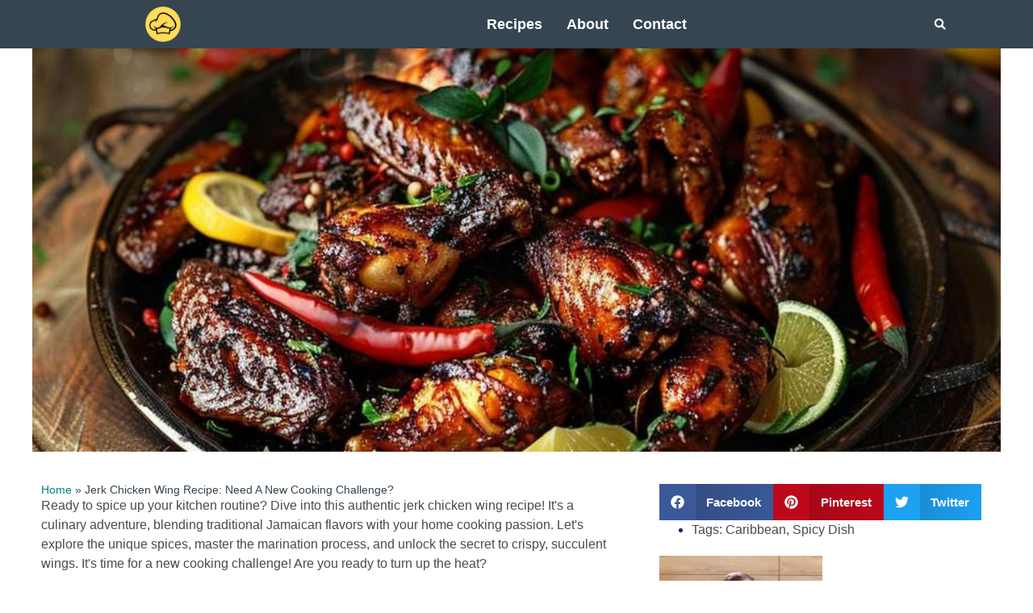

--- FILE ---
content_type: text/html; charset=UTF-8
request_url: https://www.simplerecipebox.com/jerk-chicken-wing-recipe/
body_size: 27511
content:
<!doctype html><html lang="en-US" prefix="og: http://ogp.me/ns# fb: http://ogp.me/ns/fb#"><head><script data-no-optimize="1">var litespeed_docref=sessionStorage.getItem("litespeed_docref");litespeed_docref&&(Object.defineProperty(document,"referrer",{get:function(){return litespeed_docref}}),sessionStorage.removeItem("litespeed_docref"));</script> <meta charset="UTF-8"><meta name="viewport" content="width=device-width, initial-scale=1"><link rel="profile" href="https://gmpg.org/xfn/11"><meta name='robots' content='index, follow, max-image-preview:large, max-snippet:-1, max-video-preview:-1' /><title>Jerk Chicken Wing Recipe: Need a New Cooking Challenge?</title><meta name="description" content="Craving a jerk chicken wing recipe? Our blog guides you through perfecting this classic Jamaican dish, from seasoning to serving. Enjoy culinary variety, easily." /><link rel="canonical" href="https://www.simplerecipebox.com/jerk-chicken-wing-recipe/" /><meta name="twitter:label1" content="Written by" /><meta name="twitter:data1" content="Ben" /><meta name="twitter:label2" content="Est. reading time" /><meta name="twitter:data2" content="11 minutes" /> <script type="application/ld+json" class="yoast-schema-graph">{"@context":"https://schema.org","@graph":[{"@type":"Article","@id":"https://www.simplerecipebox.com/jerk-chicken-wing-recipe/#article","isPartOf":{"@id":"https://www.simplerecipebox.com/jerk-chicken-wing-recipe/"},"author":{"name":"Ben","@id":"https://www.simplerecipebox.com/#/schema/person/abc59355b8bd83cee1a1ad8a9d936168"},"headline":"Jerk Chicken Wing Recipe: Need a New Cooking Challenge?","datePublished":"2024-03-13T21:27:29+00:00","mainEntityOfPage":{"@id":"https://www.simplerecipebox.com/jerk-chicken-wing-recipe/"},"wordCount":2199,"publisher":{"@id":"https://www.simplerecipebox.com/#organization"},"image":{"@id":"https://www.simplerecipebox.com/jerk-chicken-wing-recipe/#primaryimage"},"thumbnailUrl":"https://www.simplerecipebox.com/wp-content/uploads/2024/03/Understanding-Jerk-Chicken-Wings.jpg","keywords":["Caribbean","Spicy Dish"],"articleSection":["Main Dishes"],"inLanguage":"en-US"},{"@type":"WebPage","@id":"https://www.simplerecipebox.com/jerk-chicken-wing-recipe/","url":"https://www.simplerecipebox.com/jerk-chicken-wing-recipe/","name":"Jerk Chicken Wing Recipe: Need a New Cooking Challenge?","isPartOf":{"@id":"https://www.simplerecipebox.com/#website"},"primaryImageOfPage":{"@id":"https://www.simplerecipebox.com/jerk-chicken-wing-recipe/#primaryimage"},"image":{"@id":"https://www.simplerecipebox.com/jerk-chicken-wing-recipe/#primaryimage"},"thumbnailUrl":"https://www.simplerecipebox.com/wp-content/uploads/2024/03/Understanding-Jerk-Chicken-Wings.jpg","datePublished":"2024-03-13T21:27:29+00:00","description":"Craving a jerk chicken wing recipe? Our blog guides you through perfecting this classic Jamaican dish, from seasoning to serving. Enjoy culinary variety, easily.","breadcrumb":{"@id":"https://www.simplerecipebox.com/jerk-chicken-wing-recipe/#breadcrumb"},"inLanguage":"en-US","potentialAction":[{"@type":"ReadAction","target":["https://www.simplerecipebox.com/jerk-chicken-wing-recipe/"]}]},{"@type":"ImageObject","inLanguage":"en-US","@id":"https://www.simplerecipebox.com/jerk-chicken-wing-recipe/#primaryimage","url":"https://www.simplerecipebox.com/wp-content/uploads/2024/03/Understanding-Jerk-Chicken-Wings.jpg","contentUrl":"https://www.simplerecipebox.com/wp-content/uploads/2024/03/Understanding-Jerk-Chicken-Wings.jpg","width":900,"height":1125,"caption":"\"Delicious jerk chicken wing recipe cooking steps explained visually in an image.\""},{"@type":"BreadcrumbList","@id":"https://www.simplerecipebox.com/jerk-chicken-wing-recipe/#breadcrumb","itemListElement":[{"@type":"ListItem","position":1,"name":"Home","item":"https://www.simplerecipebox.com/"},{"@type":"ListItem","position":2,"name":"Jerk Chicken Wing Recipe: Need a New Cooking Challenge?"}]},{"@type":"WebSite","@id":"https://www.simplerecipebox.com/#website","url":"https://www.simplerecipebox.com/","name":"Simple Recipe Box","description":"Simple Recipe Box","publisher":{"@id":"https://www.simplerecipebox.com/#organization"},"potentialAction":[{"@type":"SearchAction","target":{"@type":"EntryPoint","urlTemplate":"https://www.simplerecipebox.com/?s={search_term_string}"},"query-input":{"@type":"PropertyValueSpecification","valueRequired":true,"valueName":"search_term_string"}}],"inLanguage":"en-US"},{"@type":"Organization","@id":"https://www.simplerecipebox.com/#organization","name":"Simple Recipe Box","url":"https://www.simplerecipebox.com/","logo":{"@type":"ImageObject","inLanguage":"en-US","@id":"https://www.simplerecipebox.com/#/schema/logo/image/","url":"https://www.simplerecipebox.com/wp-content/uploads/2024/02/simple-recipe-box-logo.webp","contentUrl":"https://www.simplerecipebox.com/wp-content/uploads/2024/02/simple-recipe-box-logo.webp","width":200,"height":200,"caption":"Simple Recipe Box"},"image":{"@id":"https://www.simplerecipebox.com/#/schema/logo/image/"}},{"@type":"Person","@id":"https://www.simplerecipebox.com/#/schema/person/abc59355b8bd83cee1a1ad8a9d936168","name":"Ben","image":{"@type":"ImageObject","inLanguage":"en-US","@id":"https://www.simplerecipebox.com/#/schema/person/image/","url":"https://www.simplerecipebox.com/wp-content/litespeed/avatar/e00297bae17b09f85642455d4a38a024.jpg?ver=1769317453","contentUrl":"https://www.simplerecipebox.com/wp-content/litespeed/avatar/e00297bae17b09f85642455d4a38a024.jpg?ver=1769317453","caption":"Ben"},"description":"I'm Ben, a culinary enthusiast from Columbus, Ohio, dedicated to demystifying cooking for all. Through Simple Recipe Box, I share straightforward, delicious recipes and tips to make your cooking journey enjoyable and fuss-free. Let's create some magic in the kitchen together!","sameAs":["https://www.simplerecipebox.com","https://www.facebook.com/simplerecipebox","https://www.instagram.com/simplerecipebox/","https://x.com/SimpleRecipeBox"],"url":"https://www.simplerecipebox.com/author/colombo/"}]}</script> <link rel="alternate" type="application/rss+xml" title="Simple Recipe Box &raquo; Feed" href="https://www.simplerecipebox.com/feed/" /><link rel="alternate" title="oEmbed (JSON)" type="application/json+oembed" href="https://www.simplerecipebox.com/wp-json/oembed/1.0/embed?url=https%3A%2F%2Fwww.simplerecipebox.com%2Fjerk-chicken-wing-recipe%2F" /><link rel="alternate" title="oEmbed (XML)" type="text/xml+oembed" href="https://www.simplerecipebox.com/wp-json/oembed/1.0/embed?url=https%3A%2F%2Fwww.simplerecipebox.com%2Fjerk-chicken-wing-recipe%2F&#038;format=xml" /><style id='wp-img-auto-sizes-contain-inline-css'>img:is([sizes=auto i],[sizes^="auto," i]){contain-intrinsic-size:3000px 1500px}
/*# sourceURL=wp-img-auto-sizes-contain-inline-css */</style><link data-optimized="2" rel="stylesheet" href="https://www.simplerecipebox.com/wp-content/litespeed/css/52992a7a2a9e015d67a3206aef8e6bad.css?ver=3f0fd" /><style id='global-styles-inline-css'>:root{--wp--preset--aspect-ratio--square: 1;--wp--preset--aspect-ratio--4-3: 4/3;--wp--preset--aspect-ratio--3-4: 3/4;--wp--preset--aspect-ratio--3-2: 3/2;--wp--preset--aspect-ratio--2-3: 2/3;--wp--preset--aspect-ratio--16-9: 16/9;--wp--preset--aspect-ratio--9-16: 9/16;--wp--preset--color--black: #000000;--wp--preset--color--cyan-bluish-gray: #abb8c3;--wp--preset--color--white: #ffffff;--wp--preset--color--pale-pink: #f78da7;--wp--preset--color--vivid-red: #cf2e2e;--wp--preset--color--luminous-vivid-orange: #ff6900;--wp--preset--color--luminous-vivid-amber: #fcb900;--wp--preset--color--light-green-cyan: #7bdcb5;--wp--preset--color--vivid-green-cyan: #00d084;--wp--preset--color--pale-cyan-blue: #8ed1fc;--wp--preset--color--vivid-cyan-blue: #0693e3;--wp--preset--color--vivid-purple: #9b51e0;--wp--preset--gradient--vivid-cyan-blue-to-vivid-purple: linear-gradient(135deg,rgb(6,147,227) 0%,rgb(155,81,224) 100%);--wp--preset--gradient--light-green-cyan-to-vivid-green-cyan: linear-gradient(135deg,rgb(122,220,180) 0%,rgb(0,208,130) 100%);--wp--preset--gradient--luminous-vivid-amber-to-luminous-vivid-orange: linear-gradient(135deg,rgb(252,185,0) 0%,rgb(255,105,0) 100%);--wp--preset--gradient--luminous-vivid-orange-to-vivid-red: linear-gradient(135deg,rgb(255,105,0) 0%,rgb(207,46,46) 100%);--wp--preset--gradient--very-light-gray-to-cyan-bluish-gray: linear-gradient(135deg,rgb(238,238,238) 0%,rgb(169,184,195) 100%);--wp--preset--gradient--cool-to-warm-spectrum: linear-gradient(135deg,rgb(74,234,220) 0%,rgb(151,120,209) 20%,rgb(207,42,186) 40%,rgb(238,44,130) 60%,rgb(251,105,98) 80%,rgb(254,248,76) 100%);--wp--preset--gradient--blush-light-purple: linear-gradient(135deg,rgb(255,206,236) 0%,rgb(152,150,240) 100%);--wp--preset--gradient--blush-bordeaux: linear-gradient(135deg,rgb(254,205,165) 0%,rgb(254,45,45) 50%,rgb(107,0,62) 100%);--wp--preset--gradient--luminous-dusk: linear-gradient(135deg,rgb(255,203,112) 0%,rgb(199,81,192) 50%,rgb(65,88,208) 100%);--wp--preset--gradient--pale-ocean: linear-gradient(135deg,rgb(255,245,203) 0%,rgb(182,227,212) 50%,rgb(51,167,181) 100%);--wp--preset--gradient--electric-grass: linear-gradient(135deg,rgb(202,248,128) 0%,rgb(113,206,126) 100%);--wp--preset--gradient--midnight: linear-gradient(135deg,rgb(2,3,129) 0%,rgb(40,116,252) 100%);--wp--preset--font-size--small: 13px;--wp--preset--font-size--medium: 20px;--wp--preset--font-size--large: 36px;--wp--preset--font-size--x-large: 42px;--wp--preset--spacing--20: 0.44rem;--wp--preset--spacing--30: 0.67rem;--wp--preset--spacing--40: 1rem;--wp--preset--spacing--50: 1.5rem;--wp--preset--spacing--60: 2.25rem;--wp--preset--spacing--70: 3.38rem;--wp--preset--spacing--80: 5.06rem;--wp--preset--shadow--natural: 6px 6px 9px rgba(0, 0, 0, 0.2);--wp--preset--shadow--deep: 12px 12px 50px rgba(0, 0, 0, 0.4);--wp--preset--shadow--sharp: 6px 6px 0px rgba(0, 0, 0, 0.2);--wp--preset--shadow--outlined: 6px 6px 0px -3px rgb(255, 255, 255), 6px 6px rgb(0, 0, 0);--wp--preset--shadow--crisp: 6px 6px 0px rgb(0, 0, 0);}:where(.is-layout-flex){gap: 0.5em;}:where(.is-layout-grid){gap: 0.5em;}body .is-layout-flex{display: flex;}.is-layout-flex{flex-wrap: wrap;align-items: center;}.is-layout-flex > :is(*, div){margin: 0;}body .is-layout-grid{display: grid;}.is-layout-grid > :is(*, div){margin: 0;}:where(.wp-block-columns.is-layout-flex){gap: 2em;}:where(.wp-block-columns.is-layout-grid){gap: 2em;}:where(.wp-block-post-template.is-layout-flex){gap: 1.25em;}:where(.wp-block-post-template.is-layout-grid){gap: 1.25em;}.has-black-color{color: var(--wp--preset--color--black) !important;}.has-cyan-bluish-gray-color{color: var(--wp--preset--color--cyan-bluish-gray) !important;}.has-white-color{color: var(--wp--preset--color--white) !important;}.has-pale-pink-color{color: var(--wp--preset--color--pale-pink) !important;}.has-vivid-red-color{color: var(--wp--preset--color--vivid-red) !important;}.has-luminous-vivid-orange-color{color: var(--wp--preset--color--luminous-vivid-orange) !important;}.has-luminous-vivid-amber-color{color: var(--wp--preset--color--luminous-vivid-amber) !important;}.has-light-green-cyan-color{color: var(--wp--preset--color--light-green-cyan) !important;}.has-vivid-green-cyan-color{color: var(--wp--preset--color--vivid-green-cyan) !important;}.has-pale-cyan-blue-color{color: var(--wp--preset--color--pale-cyan-blue) !important;}.has-vivid-cyan-blue-color{color: var(--wp--preset--color--vivid-cyan-blue) !important;}.has-vivid-purple-color{color: var(--wp--preset--color--vivid-purple) !important;}.has-black-background-color{background-color: var(--wp--preset--color--black) !important;}.has-cyan-bluish-gray-background-color{background-color: var(--wp--preset--color--cyan-bluish-gray) !important;}.has-white-background-color{background-color: var(--wp--preset--color--white) !important;}.has-pale-pink-background-color{background-color: var(--wp--preset--color--pale-pink) !important;}.has-vivid-red-background-color{background-color: var(--wp--preset--color--vivid-red) !important;}.has-luminous-vivid-orange-background-color{background-color: var(--wp--preset--color--luminous-vivid-orange) !important;}.has-luminous-vivid-amber-background-color{background-color: var(--wp--preset--color--luminous-vivid-amber) !important;}.has-light-green-cyan-background-color{background-color: var(--wp--preset--color--light-green-cyan) !important;}.has-vivid-green-cyan-background-color{background-color: var(--wp--preset--color--vivid-green-cyan) !important;}.has-pale-cyan-blue-background-color{background-color: var(--wp--preset--color--pale-cyan-blue) !important;}.has-vivid-cyan-blue-background-color{background-color: var(--wp--preset--color--vivid-cyan-blue) !important;}.has-vivid-purple-background-color{background-color: var(--wp--preset--color--vivid-purple) !important;}.has-black-border-color{border-color: var(--wp--preset--color--black) !important;}.has-cyan-bluish-gray-border-color{border-color: var(--wp--preset--color--cyan-bluish-gray) !important;}.has-white-border-color{border-color: var(--wp--preset--color--white) !important;}.has-pale-pink-border-color{border-color: var(--wp--preset--color--pale-pink) !important;}.has-vivid-red-border-color{border-color: var(--wp--preset--color--vivid-red) !important;}.has-luminous-vivid-orange-border-color{border-color: var(--wp--preset--color--luminous-vivid-orange) !important;}.has-luminous-vivid-amber-border-color{border-color: var(--wp--preset--color--luminous-vivid-amber) !important;}.has-light-green-cyan-border-color{border-color: var(--wp--preset--color--light-green-cyan) !important;}.has-vivid-green-cyan-border-color{border-color: var(--wp--preset--color--vivid-green-cyan) !important;}.has-pale-cyan-blue-border-color{border-color: var(--wp--preset--color--pale-cyan-blue) !important;}.has-vivid-cyan-blue-border-color{border-color: var(--wp--preset--color--vivid-cyan-blue) !important;}.has-vivid-purple-border-color{border-color: var(--wp--preset--color--vivid-purple) !important;}.has-vivid-cyan-blue-to-vivid-purple-gradient-background{background: var(--wp--preset--gradient--vivid-cyan-blue-to-vivid-purple) !important;}.has-light-green-cyan-to-vivid-green-cyan-gradient-background{background: var(--wp--preset--gradient--light-green-cyan-to-vivid-green-cyan) !important;}.has-luminous-vivid-amber-to-luminous-vivid-orange-gradient-background{background: var(--wp--preset--gradient--luminous-vivid-amber-to-luminous-vivid-orange) !important;}.has-luminous-vivid-orange-to-vivid-red-gradient-background{background: var(--wp--preset--gradient--luminous-vivid-orange-to-vivid-red) !important;}.has-very-light-gray-to-cyan-bluish-gray-gradient-background{background: var(--wp--preset--gradient--very-light-gray-to-cyan-bluish-gray) !important;}.has-cool-to-warm-spectrum-gradient-background{background: var(--wp--preset--gradient--cool-to-warm-spectrum) !important;}.has-blush-light-purple-gradient-background{background: var(--wp--preset--gradient--blush-light-purple) !important;}.has-blush-bordeaux-gradient-background{background: var(--wp--preset--gradient--blush-bordeaux) !important;}.has-luminous-dusk-gradient-background{background: var(--wp--preset--gradient--luminous-dusk) !important;}.has-pale-ocean-gradient-background{background: var(--wp--preset--gradient--pale-ocean) !important;}.has-electric-grass-gradient-background{background: var(--wp--preset--gradient--electric-grass) !important;}.has-midnight-gradient-background{background: var(--wp--preset--gradient--midnight) !important;}.has-small-font-size{font-size: var(--wp--preset--font-size--small) !important;}.has-medium-font-size{font-size: var(--wp--preset--font-size--medium) !important;}.has-large-font-size{font-size: var(--wp--preset--font-size--large) !important;}.has-x-large-font-size{font-size: var(--wp--preset--font-size--x-large) !important;}
/*# sourceURL=global-styles-inline-css */</style><style id='classic-theme-styles-inline-css'>/*! This file is auto-generated */
.wp-block-button__link{color:#fff;background-color:#32373c;border-radius:9999px;box-shadow:none;text-decoration:none;padding:calc(.667em + 2px) calc(1.333em + 2px);font-size:1.125em}.wp-block-file__button{background:#32373c;color:#fff;text-decoration:none}
/*# sourceURL=/wp-includes/css/classic-themes.min.css */</style><link rel="https://api.w.org/" href="https://www.simplerecipebox.com/wp-json/" /><link rel="alternate" title="JSON" type="application/json" href="https://www.simplerecipebox.com/wp-json/wp/v2/posts/3645" /><link rel="EditURI" type="application/rsd+xml" title="RSD" href="https://www.simplerecipebox.com/xmlrpc.php?rsd" /><meta name="generator" content="WordPress 6.9" /><link rel='shortlink' href='https://www.simplerecipebox.com/?p=3645' /><meta name="generator" content="Elementor 3.32.2; features: e_font_icon_svg, additional_custom_breakpoints; settings: css_print_method-external, google_font-enabled, font_display-swap"> <script type="litespeed/javascript" data-src="https://pagead2.googlesyndication.com/pagead/js/adsbygoogle.js?client=ca-pub-2275875003317773"
     crossorigin="anonymous"></script> <style>.e-con.e-parent:nth-of-type(n+4):not(.e-lazyloaded):not(.e-no-lazyload),
				.e-con.e-parent:nth-of-type(n+4):not(.e-lazyloaded):not(.e-no-lazyload) * {
					background-image: none !important;
				}
				@media screen and (max-height: 1024px) {
					.e-con.e-parent:nth-of-type(n+3):not(.e-lazyloaded):not(.e-no-lazyload),
					.e-con.e-parent:nth-of-type(n+3):not(.e-lazyloaded):not(.e-no-lazyload) * {
						background-image: none !important;
					}
				}
				@media screen and (max-height: 640px) {
					.e-con.e-parent:nth-of-type(n+2):not(.e-lazyloaded):not(.e-no-lazyload),
					.e-con.e-parent:nth-of-type(n+2):not(.e-lazyloaded):not(.e-no-lazyload) * {
						background-image: none !important;
					}
				}</style><link rel="icon" href="https://www.simplerecipebox.com/wp-content/uploads/2024/02/simple-recipe-box-logo-150x150.webp" sizes="32x32" /><link rel="icon" href="https://www.simplerecipebox.com/wp-content/uploads/2024/02/simple-recipe-box-logo.webp" sizes="192x192" /><link rel="apple-touch-icon" href="https://www.simplerecipebox.com/wp-content/uploads/2024/02/simple-recipe-box-logo.webp" /><meta name="msapplication-TileImage" content="https://www.simplerecipebox.com/wp-content/uploads/2024/02/simple-recipe-box-logo.webp" /><style id="wp-custom-css">@media (max-width:600px)  { 
	.simple-recipe-details__item{
	width:49% !important;
}
}

/* tldr box*/
.tldr{    
    color: #36454F;
		font-weight: bold;
    margin-top: 20px;
    margin-bottom: 20px;
    padding: 10px;
    background-color: #f8f8f8;
    border-left: 5px solid #36454F;
}

/* ingredients box*/
.ingredients{    
    color: #36454F;
    margin-top: 20px;
    margin-bottom: 20px;
    padding: 10px;
    background-color: #f8f8f8;
    border-left: 5px solid #DCAE96;
}
/* ingredients box*/
.related{    
    color: #36454F;
    margin-top: 20px;
    margin-bottom: 20px;
    padding: 10px;
    background-color: #f8f8f8;
    border-left: 5px solid #FFDB58;
}

/* stats box*/
.stats{    
    color: #36454F;
    margin-top: 20px;
    margin-bottom: 20px;
    padding: 10px;
    background-color: #f8f8f8;
    border-left: 5px solid #FFDB58;
	  float: left;
	  width: 100%;
}
.simple-recipe-details__item{
	width:33%;
	float: left;
	margin-bottom: 20px;
}
.simple-recipe-details__label{
	font-weight: bold;
}
.simple-recipe-details__content{
	margin-left:1%;
}

ul {margin-bottom:20px;}</style><meta property="og:locale" content="en_US"/><meta property="og:site_name" content="Simple Recipe Box"/><meta property="og:title" content="Jerk Chicken Wing Recipe: Need a New Cooking Challenge?"/><meta property="og:url" content="https://www.simplerecipebox.com/jerk-chicken-wing-recipe/"/><meta property="og:type" content="article"/><meta property="og:description" content="Craving a jerk chicken wing recipe? Our blog guides you through perfecting this classic Jamaican dish, from seasoning to serving. Enjoy culinary variety, easily."/><meta property="og:image" content="https://www.simplerecipebox.com/wp-content/uploads/2024/03/Understanding-Jerk-Chicken-Wings.jpg"/><meta property="og:image:url" content="https://www.simplerecipebox.com/wp-content/uploads/2024/03/Understanding-Jerk-Chicken-Wings.jpg"/><meta property="og:image:secure_url" content="https://www.simplerecipebox.com/wp-content/uploads/2024/03/Understanding-Jerk-Chicken-Wings.jpg"/><meta property="article:published_time" content="2024-03-13T21:27:29+00:00"/><meta property="article:modified_time" content="2024-03-13T21:27:29+00:00" /><meta property="og:updated_time" content="2024-03-13T21:27:29+00:00" /><meta property="article:section" content="Main Dishes"/><meta property="article:author" content="https://www.facebook.com/simplerecipebox"/><meta name="twitter:title" content="Jerk Chicken Wing Recipe: Need a New Cooking Challenge?"/><meta name="twitter:url" content="https://www.simplerecipebox.com/jerk-chicken-wing-recipe/"/><meta name="twitter:description" content="Craving a jerk chicken wing recipe? Our blog guides you through perfecting this classic Jamaican dish, from seasoning to serving. Enjoy culinary variety, easily."/><meta name="twitter:image" content="https://www.simplerecipebox.com/wp-content/uploads/2024/03/Understanding-Jerk-Chicken-Wings.jpg"/><meta name="twitter:card" content="summary_large_image"/><meta name="twitter:creator" content="@SimpleRecipeBox"/></head><body class="wp-singular post-template-default single single-post postid-3645 single-format-standard wp-custom-logo wp-theme-hello-elementor elementor-default elementor-template-full-width elementor-kit-1245 elementor-page-1465"><a class="skip-link screen-reader-text" href="#content">Skip to content</a><header data-elementor-type="header" data-elementor-id="1262" class="elementor elementor-1262 elementor-location-header" data-elementor-post-type="elementor_library"><div class="elementor-element elementor-element-c16664c e-flex e-con-boxed e-con e-parent" data-id="c16664c" data-element_type="container" data-settings="{&quot;background_background&quot;:&quot;classic&quot;,&quot;animation&quot;:&quot;none&quot;}"><div class="e-con-inner"><div class="elementor-element elementor-element-2d789d2d elementor-widget elementor-widget-theme-site-logo elementor-widget-image" data-id="2d789d2d" data-element_type="widget" data-widget_type="theme-site-logo.default"><div class="elementor-widget-container">
<a href="https://www.simplerecipebox.com">
<img data-lazyloaded="1" src="[data-uri]" width="200" height="200" data-src="https://www.simplerecipebox.com/wp-content/uploads/2024/02/simple-recipe-box-logo.webp" class="attachment-full size-full wp-image-2011" alt="Simple Recipe Box" data-srcset="https://www.simplerecipebox.com/wp-content/uploads/2024/02/simple-recipe-box-logo.webp 200w, https://www.simplerecipebox.com/wp-content/uploads/2024/02/simple-recipe-box-logo-150x150.webp 150w" data-sizes="(max-width: 200px) 100vw, 200px" />				</a></div></div><div class="elementor-element elementor-element-45c90f3b elementor-nav-menu--dropdown-mobile elementor-nav-menu--stretch elementor-nav-menu__text-align-aside elementor-nav-menu--toggle elementor-nav-menu--burger elementor-widget elementor-widget-nav-menu" data-id="45c90f3b" data-element_type="widget" data-settings="{&quot;full_width&quot;:&quot;stretch&quot;,&quot;layout&quot;:&quot;horizontal&quot;,&quot;submenu_icon&quot;:{&quot;value&quot;:&quot;&lt;svg class=\&quot;e-font-icon-svg e-fas-caret-down\&quot; viewBox=\&quot;0 0 320 512\&quot; xmlns=\&quot;http:\/\/www.w3.org\/2000\/svg\&quot;&gt;&lt;path d=\&quot;M31.3 192h257.3c17.8 0 26.7 21.5 14.1 34.1L174.1 354.8c-7.8 7.8-20.5 7.8-28.3 0L17.2 226.1C4.6 213.5 13.5 192 31.3 192z\&quot;&gt;&lt;\/path&gt;&lt;\/svg&gt;&quot;,&quot;library&quot;:&quot;fa-solid&quot;},&quot;toggle&quot;:&quot;burger&quot;}" data-widget_type="nav-menu.default"><div class="elementor-widget-container"><nav class="elementor-nav-menu--main elementor-nav-menu__container elementor-nav-menu--layout-horizontal e--pointer-underline e--animation-fade"><ul id="menu-1-45c90f3b" class="elementor-nav-menu"><li class="menu-item menu-item-type-post_type menu-item-object-page menu-item-has-children menu-item-1481"><a href="https://www.simplerecipebox.com/recipes/" class="elementor-item">Recipes</a><ul class="sub-menu elementor-nav-menu--dropdown"><li class="menu-item menu-item-type-taxonomy menu-item-object-category menu-item-1351"><a href="https://www.simplerecipebox.com/category/quick-and-easy-meals/" class="elementor-sub-item">Quick &amp; Easy Meals</a></li><li class="menu-item menu-item-type-taxonomy menu-item-object-category menu-item-1352"><a href="https://www.simplerecipebox.com/category/side-dishes/" class="elementor-sub-item">Side Dishes</a></li><li class="menu-item menu-item-type-taxonomy menu-item-object-category menu-item-1353"><a href="https://www.simplerecipebox.com/category/snacks-and-appetizers/" class="elementor-sub-item">Snacks &amp; Appetizers</a></li><li class="menu-item menu-item-type-taxonomy menu-item-object-category current-post-ancestor current-menu-parent current-post-parent menu-item-1349"><a href="https://www.simplerecipebox.com/category/main-dishes/" class="elementor-sub-item">Main Dishes</a></li><li class="menu-item menu-item-type-taxonomy menu-item-object-category menu-item-1350"><a href="https://www.simplerecipebox.com/category/pasta-and-noodles/" class="elementor-sub-item">Pasta &amp; Noodles</a></li><li class="menu-item menu-item-type-taxonomy menu-item-object-category menu-item-1347"><a href="https://www.simplerecipebox.com/category/healthy-options/" class="elementor-sub-item">Healthy Options</a></li><li class="menu-item menu-item-type-taxonomy menu-item-object-category menu-item-1348"><a href="https://www.simplerecipebox.com/category/international-cuisine/" class="elementor-sub-item">International Cuisine</a></li><li class="menu-item menu-item-type-taxonomy menu-item-object-category menu-item-1346"><a href="https://www.simplerecipebox.com/category/desserts-and-sweets/" class="elementor-sub-item">Desserts &amp; Sweets</a></li><li class="menu-item menu-item-type-taxonomy menu-item-object-category menu-item-1345"><a href="https://www.simplerecipebox.com/category/beverages/" class="elementor-sub-item">Beverages</a></li></ul></li><li class="menu-item menu-item-type-post_type menu-item-object-page menu-item-408"><a href="https://www.simplerecipebox.com/about/" class="elementor-item">About</a></li><li class="menu-item menu-item-type-post_type menu-item-object-page menu-item-1476"><a href="https://www.simplerecipebox.com/contact/" class="elementor-item">Contact</a></li></ul></nav><div class="elementor-menu-toggle" role="button" tabindex="0" aria-label="Menu Toggle" aria-expanded="false">
<svg aria-hidden="true" role="presentation" class="elementor-menu-toggle__icon--open e-font-icon-svg e-eicon-menu-bar" viewBox="0 0 1000 1000" xmlns="http://www.w3.org/2000/svg"><path d="M104 333H896C929 333 958 304 958 271S929 208 896 208H104C71 208 42 237 42 271S71 333 104 333ZM104 583H896C929 583 958 554 958 521S929 458 896 458H104C71 458 42 487 42 521S71 583 104 583ZM104 833H896C929 833 958 804 958 771S929 708 896 708H104C71 708 42 737 42 771S71 833 104 833Z"></path></svg><svg aria-hidden="true" role="presentation" class="elementor-menu-toggle__icon--close e-font-icon-svg e-eicon-close" viewBox="0 0 1000 1000" xmlns="http://www.w3.org/2000/svg"><path d="M742 167L500 408 258 167C246 154 233 150 217 150 196 150 179 158 167 167 154 179 150 196 150 212 150 229 154 242 171 254L408 500 167 742C138 771 138 800 167 829 196 858 225 858 254 829L496 587 738 829C750 842 767 846 783 846 800 846 817 842 829 829 842 817 846 804 846 783 846 767 842 750 829 737L588 500 833 258C863 229 863 200 833 171 804 137 775 137 742 167Z"></path></svg>			<span class="elementor-screen-only">Menu</span></div><nav class="elementor-nav-menu--dropdown elementor-nav-menu__container" aria-hidden="true"><ul id="menu-2-45c90f3b" class="elementor-nav-menu"><li class="menu-item menu-item-type-post_type menu-item-object-page menu-item-has-children menu-item-1481"><a href="https://www.simplerecipebox.com/recipes/" class="elementor-item" tabindex="-1">Recipes</a><ul class="sub-menu elementor-nav-menu--dropdown"><li class="menu-item menu-item-type-taxonomy menu-item-object-category menu-item-1351"><a href="https://www.simplerecipebox.com/category/quick-and-easy-meals/" class="elementor-sub-item" tabindex="-1">Quick &amp; Easy Meals</a></li><li class="menu-item menu-item-type-taxonomy menu-item-object-category menu-item-1352"><a href="https://www.simplerecipebox.com/category/side-dishes/" class="elementor-sub-item" tabindex="-1">Side Dishes</a></li><li class="menu-item menu-item-type-taxonomy menu-item-object-category menu-item-1353"><a href="https://www.simplerecipebox.com/category/snacks-and-appetizers/" class="elementor-sub-item" tabindex="-1">Snacks &amp; Appetizers</a></li><li class="menu-item menu-item-type-taxonomy menu-item-object-category current-post-ancestor current-menu-parent current-post-parent menu-item-1349"><a href="https://www.simplerecipebox.com/category/main-dishes/" class="elementor-sub-item" tabindex="-1">Main Dishes</a></li><li class="menu-item menu-item-type-taxonomy menu-item-object-category menu-item-1350"><a href="https://www.simplerecipebox.com/category/pasta-and-noodles/" class="elementor-sub-item" tabindex="-1">Pasta &amp; Noodles</a></li><li class="menu-item menu-item-type-taxonomy menu-item-object-category menu-item-1347"><a href="https://www.simplerecipebox.com/category/healthy-options/" class="elementor-sub-item" tabindex="-1">Healthy Options</a></li><li class="menu-item menu-item-type-taxonomy menu-item-object-category menu-item-1348"><a href="https://www.simplerecipebox.com/category/international-cuisine/" class="elementor-sub-item" tabindex="-1">International Cuisine</a></li><li class="menu-item menu-item-type-taxonomy menu-item-object-category menu-item-1346"><a href="https://www.simplerecipebox.com/category/desserts-and-sweets/" class="elementor-sub-item" tabindex="-1">Desserts &amp; Sweets</a></li><li class="menu-item menu-item-type-taxonomy menu-item-object-category menu-item-1345"><a href="https://www.simplerecipebox.com/category/beverages/" class="elementor-sub-item" tabindex="-1">Beverages</a></li></ul></li><li class="menu-item menu-item-type-post_type menu-item-object-page menu-item-408"><a href="https://www.simplerecipebox.com/about/" class="elementor-item" tabindex="-1">About</a></li><li class="menu-item menu-item-type-post_type menu-item-object-page menu-item-1476"><a href="https://www.simplerecipebox.com/contact/" class="elementor-item" tabindex="-1">Contact</a></li></ul></nav></div></div><div class="elementor-element elementor-element-748aaeb8 elementor-search-form--skin-full_screen elementor-widget elementor-widget-search-form" data-id="748aaeb8" data-element_type="widget" data-settings="{&quot;skin&quot;:&quot;full_screen&quot;}" data-widget_type="search-form.default"><div class="elementor-widget-container">
<search role="search"><form class="elementor-search-form" action="https://www.simplerecipebox.com" method="get"><div class="elementor-search-form__toggle" tabindex="0" role="button"><div class="e-font-icon-svg-container"><svg aria-hidden="true" class="e-font-icon-svg e-fas-search" viewBox="0 0 512 512" xmlns="http://www.w3.org/2000/svg"><path d="M505 442.7L405.3 343c-4.5-4.5-10.6-7-17-7H372c27.6-35.3 44-79.7 44-128C416 93.1 322.9 0 208 0S0 93.1 0 208s93.1 208 208 208c48.3 0 92.7-16.4 128-44v16.3c0 6.4 2.5 12.5 7 17l99.7 99.7c9.4 9.4 24.6 9.4 33.9 0l28.3-28.3c9.4-9.4 9.4-24.6.1-34zM208 336c-70.7 0-128-57.2-128-128 0-70.7 57.2-128 128-128 70.7 0 128 57.2 128 128 0 70.7-57.2 128-128 128z"></path></svg></div>					<span class="elementor-screen-only">Search</span></div><div class="elementor-search-form__container">
<label class="elementor-screen-only" for="elementor-search-form-748aaeb8">Search</label>
<input id="elementor-search-form-748aaeb8" placeholder="Search..." class="elementor-search-form__input" type="search" name="s" value=""><div class="dialog-lightbox-close-button dialog-close-button" role="button" tabindex="0">
<svg aria-hidden="true" class="e-font-icon-svg e-eicon-close" viewBox="0 0 1000 1000" xmlns="http://www.w3.org/2000/svg"><path d="M742 167L500 408 258 167C246 154 233 150 217 150 196 150 179 158 167 167 154 179 150 196 150 212 150 229 154 242 171 254L408 500 167 742C138 771 138 800 167 829 196 858 225 858 254 829L496 587 738 829C750 842 767 846 783 846 800 846 817 842 829 829 842 817 846 804 846 783 846 767 842 750 829 737L588 500 833 258C863 229 863 200 833 171 804 137 775 137 742 167Z"></path></svg>						<span class="elementor-screen-only">Close this search box.</span></div></div></form>
</search></div></div></div></div></header><div data-elementor-type="single-post" data-elementor-id="1465" class="elementor elementor-1465 elementor-location-single post-3645 post type-post status-publish format-standard has-post-thumbnail hentry category-main-dishes tag-caribbean tag-spicy-dish" data-elementor-post-type="elementor_library"><div class="elementor-element elementor-element-517ccc4 e-flex e-con-boxed e-con e-parent" data-id="517ccc4" data-element_type="container"><div class="e-con-inner"><div class="elementor-element elementor-element-9ba66a8 elementor-widget elementor-widget-image" data-id="9ba66a8" data-element_type="widget" data-widget_type="image.default"><div class="elementor-widget-container"><figure class="wp-caption">
<img data-lazyloaded="1" src="[data-uri]" fetchpriority="high" width="900" height="1125" data-src="https://www.simplerecipebox.com/wp-content/uploads/2024/03/Understanding-Jerk-Chicken-Wings.jpg" class="attachment-full size-full wp-image-3641" alt="&quot;Delicious jerk chicken wing recipe cooking steps explained visually in an image.&quot;" data-srcset="https://www.simplerecipebox.com/wp-content/uploads/2024/03/Understanding-Jerk-Chicken-Wings.jpg 900w, https://www.simplerecipebox.com/wp-content/uploads/2024/03/Understanding-Jerk-Chicken-Wings-240x300.jpg 240w, https://www.simplerecipebox.com/wp-content/uploads/2024/03/Understanding-Jerk-Chicken-Wings-819x1024.jpg 819w, https://www.simplerecipebox.com/wp-content/uploads/2024/03/Understanding-Jerk-Chicken-Wings-768x960.jpg 768w" data-sizes="(max-width: 900px) 100vw, 900px" /><figcaption class="widget-image-caption wp-caption-text"></figcaption></figure></div></div></div></div><div class="elementor-element elementor-element-4da475e5 e-flex e-con-boxed e-con e-parent" data-id="4da475e5" data-element_type="container"><div class="e-con-inner"><div class="elementor-element elementor-element-561fbf66 e-con-full e-flex e-con e-child" data-id="561fbf66" data-element_type="container"><div class="elementor-element elementor-element-6774a66 elementor-widget elementor-widget-breadcrumbs" data-id="6774a66" data-element_type="widget" data-widget_type="breadcrumbs.default"><div class="elementor-widget-container"><p id="breadcrumbs"><span><span><a href="https://www.simplerecipebox.com/">Home</a></span> » <span class="breadcrumb_last" aria-current="page">Jerk Chicken Wing Recipe: Need a New Cooking Challenge?</span></span></p></div></div><div class="elementor-element elementor-element-9a88c55 elementor-widget elementor-widget-html" data-id="9a88c55" data-element_type="widget" data-widget_type="html.default"><div class="elementor-widget-container"><ins class="adsbygoogle"
style="display:block;margin-left: auto;margin-right: auto;"
data-ad-client="ca-pub-2275875003317773"
data-ad-slot="3574112336"
data-ad-format="auto"
data-full-width-responsive="true"></ins> <script type="litespeed/javascript">(adsbygoogle=window.adsbygoogle||[]).push({})</script> </div></div><div class="elementor-element elementor-element-16b49adb elementor-widget elementor-widget-theme-post-content" data-id="16b49adb" data-element_type="widget" data-widget_type="theme-post-content.default"><div class="elementor-widget-container"><p>Ready to spice up your kitchen routine? Dive into this authentic jerk chicken wing recipe! It&#39;s a culinary adventure, blending traditional Jamaican flavors with your home cooking passion. Let&#39;s explore the unique spices, master the marination process, and unlock the secret to crispy, succulent wings. It&#39;s time for a new cooking challenge! Are you ready to turn up the heat?</p><div class="tldr" markdown='1'><p><strong>TL;DR:</strong></p><ul><li>Jerk chicken wings require a unique spice blend, including onion powder, garlic powder, cayenne pepper, and more, which give it its distinctive Caribbean heat.</li><li>Preparation involves thorough marination, spice rub application, and prepping wings for oven baking to ensure optimal flavor penetration.</li><li>Cooking involves baking in the oven for 30-35 minutes at 375°F until the wings reach an internal temperature of 165°F.</li><li>Enhancement can be through a jerk glaze or jerk sauce application in the final cooking stages, and the dish can be served with various side dishes.</li><li>Tips include ensuring crispy skin by patting wings dry before cooking and marinating, using homemade spice blend and BBQ jerk sauce for maximum flavor, and keeping leftover wings fresh.</li><li>Possibility to adjust the heat level depending on preference and try jerk seasoning with other dishes than chicken wings.</li></ul></div><p><img data-lazyloaded="1" src="[data-uri]" width="900" height="1125" decoding="async" data-src="/wp-content/uploads/2024/03/Ingredients-for-Jerk-Chicken-Wings.jpg" alt="Alt text: Assorted ingredients for a flavorful jerk chicken wing recipe."></p><h2 id="understanding-jerk-chicken-wings">Understanding Jerk Chicken Wings</h2><p>As a fan of jerk chicken wing recipes, I find it crucial to know what makes these chicken wings unique. After all, understanding their characteristics is the first step towards making a delicious Jamaican chicken wings recipe.</p><h3 id="what-makes-jerk-chicken-unique">What Makes Jerk Chicken Unique?</h3><p>Jerk chicken, as some of you may know, isn&#39;t your ordinary chicken dish. Its distinct flavor comes from the jerk seasoning, <a href="https://www.thespruceeats.com/what-is-jerk-1807026">a spice blend</a> that hails from Jamaica. What sets jerk chicken apart is its fiery heat, coupled with a subtle sweetness and a smack of savory herbs. This delectable flavor profile can make even a simple homemade chicken wing recipe, a culinary masterpiece.</p><h3 id="the-spice-blend-in-jerk-chicken-wings">The Spice Blend in Jerk Chicken Wings</h3><p>The real hero is the spice blend. For our jerk chicken wing recipe, you&#39;ll need onion powder, garlic powder, cayenne pepper, black pepper, dried thyme, brown sugar, ground allspice, dried parsley, smoked paprika, red pepper flakes, cinnamon, nutmeg, cloves, and cumin &#8211; all blending together to create that unique Caribbean kick. Then, there&#39;s the jerk sauce that blankets these spices, primarily composed of scotch bonnet, thyme, and allspice.</p><h3 id="traditional-cooking-methods-for-jerk-chicken-wings">Traditional Cooking Methods for Jerk Chicken Wings</h3><p>Like every authentic dish, jerk chicken too has its traditional cooking methods. You can either bake these wings in the oven or use an air fryer, both imparting a slightly different yet delicious flavor. For crispy wings, I pat them dry before seasoning, use a wire rack on a baking sheet for optimal airflow, and broil them for a few minutes. Trust me. This method opens a door to a new realm of crispiness, while the inside remains perfectly juicy.</p><h2 id="ingredients-for-jerk-chicken-wings">Ingredients for Jerk Chicken Wings</h2><p>Ready to wow your palate? Our jerk chicken wings demand some attention. You&#39;ll come across typical and unique ingredients, all crucial to achieve that authentic tasting jerk chicken wing.</p><h3 id="list-of-ingredients">List of Ingredients</h3><ul><li>First on our list are the chicken wings. Depending on your guest count, adjust the amount required.</li><li>Scotch bonnet peppers give the kick we all love — no jerk dish is complete without these fiery peppers.</li><li>We&#39;ll also use spices such as allspice, thyme, nutmeg, and cloves — these spice tales come straight from Jamaica.</li><li>Our homemade jerk seasoning includes cayenne pepper, onion powder, garlic powder, black pepper, dried thyme, brown sugar, ground allspice, dried parsley, smoked paprika, red pepper flakes, cinnamon, nutmeg, cloves, and cumin.</li><li>We&#39;ll touch on some ingredient swaps later if you don&#39;t have every spice.</li></ul><h3 id="choosing-quality-ingredients">Choosing Quality Ingredients</h3><p>Quality is key when cooking, especially when using spices. Freshly ground whole spices really elevate the flavors. Scotch bonnet peppers are hard to beat, but you can use habanero peppers if they are easier to source locally. Try to use fresh chicken wings rather than frozen for the best eating experience.</p><p>We love to use Grace jerk sauce for that extra Jamaican inspired flavor. <a href="https://gracefoods.ca/product/jerk-products/">Check it out here!</a></p><h3 id="ingredient-substitutions">Ingredient Substitutions</h3><p>There are times we might not have every spice, but do not fear, there are solutions.</p><ul><li>Cayenne pepper is interchangeable with chili powder;</li><li>Onion powder can be swapped for a fresh finely-grated white onion;</li><li>Pineapple juice or vinegar can replace Scotch bonnets for less heat.</li></ul><p>See, there&#39;s no stopping you now! In the exciting process of cooking, there are always alternative methods and ingredients. Remember, it&#39;s all about having fun in the kitchen. Let&#39;s move on to the next steps in creating these incredibly mouthwatering jerk chicken wings.</p><div class="related" markdown='1'><p><strong>Related Recipes:</strong></p><ul><li><a href="https://www.simplerecipebox.com/turkey-breast-tenderloin-delight-a-juicy-culinary-secret/">Turkey Breast Tenderloin Delight: A Juicy Culinary Secret</a></li><li><a href="https://www.simplerecipebox.com/smothered-turkey-wings-a-succulent-feast-of-comfort/">Smothered Turkey Wings: A Succulent Feast of Comfort</a></li></ul></div><p><img data-lazyloaded="1" src="[data-uri]" width="900" height="1125" decoding="async" data-src="/wp-content/uploads/2024/03/Preparing-Your-Jerk-Chicken-Wings.jpg" alt="Alt text: Cooking up a delicious jerk chicken wing recipe for a flavorful meal."></p><h2 id="preparing-your-jerk-chicken-wings">Preparing Your Jerk Chicken Wings</h2><p>So you&#39;ve got your wings, and your jerk seasoning is ready. But, how do we prep the wings to pack in that jerk flavor you ask? Firstly, we need to dive into the realm of the <strong>jerk chicken wing marinade</strong>.</p><h3 id="marinating-the-wings">Marinating the Wings</h3><p>This step is crucial. To ensure every bite is an explosion of jerk flavor, it&#39;s important to marinate the wings. Cover your wings in jerk marinade and let them rest in the fridge. One hour works, but if you&#39;ve got time, overnight is perfect. This slow marination allows the flavors to seep deep into the wings, making them incredibly savory.</p><h3 id="applying-the-rub">Applying the Rub</h3><p>After marination, it&#39;s time to turn to your <strong>jerk chicken wing rub</strong>. Applying the rub is a messy affair, but oh so worth it. Massage the rub onto your wings, ensuring that every nook and cranny receives some seasoning love. After you’ve perfected your rub application, let the wings rest to allow the flavors to penetrate the chicken.</p><h3 id="preparing-for-cooking">Preparing for Cooking</h3><p>Now that our wings are thoroughly infused with jerk flavor, I bet you&#39;re ready for the next step. Before we rush to the oven, take a moment to prep. Preheat the oven, and lay the wings out on a wire rack on a baking sheet. This setup ensures proper heat flow and a crisp finish for the wings. Plus, it saves you from a messy cleanup!</p><p>In conclusion, the journey from plain wings to flavor-packed jerk delicacies involves marination, a generous rub application, and handy pre-cooking prep. Each step plays its role in crafting the ultimate jerk chicken wing. Have fun and enjoy the cooking adventure! Take a peek <a href="https://www.orchidsandsweettea.com/homemade-jerk-dry-rub-seasoning">here</a> for a recommended homemade jerk seasoning recipe!</p><h2 id="cooking-your-jerk-chicken-wings">Cooking Your Jerk Chicken Wings</h2><p>We&#39;re now down to my favored part, the cooking! If you&#39;re a fan of oven-baked wings, you&#39;re in for a treat.</p><h3 id="cooking-the-wings-in-the-oven">Cooking the Wings in the Oven</h3><p>Our main stars, jerk chicken wings, need an oven preheated to 375°F. Place the wings on a wire rack set over a baking sheet to allow extra air flow. This helps to crisp them up nicely. Cook these beauties for about 30-35 minutes.</p><h3 id="checking-the-wings-for-doneness">Checking the Wings for Doneness</h3><p>Wondering how to tell if they&#39;re done? Easy! The wings must reach an internal temperature of 165°F. An <a href="https://www.amazon.com/dp/B014EF5MHW?linkCode=ssc&amp;tag=onamzorchid08-20&amp;creativeASIN=B014EF5MD6&amp;asc_item-id=amzn1.ideas.1TJONUL6HX8II&amp;ref_=aip_sf_list_spv_ofs_mixed_d_qv_asin&amp;th=1">oven thermometer</a> is your best buddy here.</p><h3 id="resting-and-serving-the-wings">Resting and Serving the Wings</h3><p>Once your wings are cooked, let them rest for a few minutes before serving. A mound of beautiful jerk chicken wings is perfect on its own. But, if you&#39;re up for a full meal, pair them with some hard-dough bread or something lighter like a salad.</p><p>Let&#39;s recall, the main ideas here: preheat the oven to 375°F, bake wings on a wire rack for 30-35 minutes, check for doneness with a thermometer, and finally, let them rest before chowing down. Simple but leads to scrumptious, crowd-pleasing jerk chicken wings loved by all. Trust me, once you&#39;ve tried these, takeouts won&#39;t be as appealing.</p><p><img data-lazyloaded="1" src="[data-uri]" width="900" height="1125" decoding="async" data-src="/wp-content/uploads/2024/03/Cooking-Your-Jerk-Chicken-Wings.jpg" alt="Alt text: Authentic jerk chicken wing recipe being prepared with spicy seasonings and grilled."></p><h2 id="enhancing-your-jerk-chicken-wings">Enhancing Your Jerk Chicken Wings</h2><p>Why stop at just chicken wings when you can push your flavors to the next level? That&#39;s where a jerk chicken wing glaze and sauce come into play!</p><h3 id="making-a-jerk-glaze">Making a Jerk Glaze</h3><p>A glaze requires putting together a mix of sweet and spicy ingredients which you apply to the wings in the last stages of cooking. This makes your wings tender and juicy. Soon, you&#39;ll find everyone wanting seconds of your silky wings.</p><h3 id="making-a-jerk-sauce">Making a Jerk Sauce</h3><p>The jerk chicken wing sauce is a thicker, more potent version of the glaze. The core of jerk spice—scotch bonnet, thyme, and allspice—go into this. You dip the wings in it or drizzle it over the wings when serving. Whichever way, it gives a hearty punch of flavor.</p><h3 id="serving-suggestions">Serving Suggestions</h3><p>Jerk wings are a versatile dish, sure to impress your friends! Traditionally, jerk wings are served with sliced hard-dough bread. But, why not experiment? Try them with salads for a light meal, or fries and mac and cheese if you&#39;re feeling indulgent. You can even use leftover wings in other dishes. Don’t forget, you can refrigerate leftover wings for 3-4 days!</p><p>Remember, the art of preparing jerk chicken wings isn’t just in the recipe, but also in how you serve them. Presentation will make your dish irresistible! So, get creative with how you plate up your jerk chicken wings!</p><h2 id="tips-and-tricks-for-perfect-jerk-chicken-wings">Tips and Tricks for Perfect Jerk Chicken Wings</h2><p>You want to make jerk chicken wings. Let me guide you.</p><h3 id="ensuring-crispy-skin">Ensuring Crispy Skin</h3><p>Crispy skin tops the list. Start by patting the wings dry. This removes extra moisture. Then season and cook. For great results, use a wire rack on a baking sheet. It helps air flow around the wings. Finish by broiling the wings for a few minutes.</p><h3 id="maximizing-flavor">Maximizing Flavor</h3><p>For best flavor, use homemade dry rub jerk seasoning. It uses 14 spices. They include onion powder, garlic powder, pepper, thyme, and brown sugar. Other spices are allspice, parsley, paprika, red pepper flakes, cinnamon, nutmeg, cloves, and cumin. You also need a BBQ jerk sauce. Its main ingredients are scotch bonnet, thyme, and allspice. This gives wings an easy spice lift.</p><h3 id="avoiding-common-mistakes">Avoiding Common Mistakes</h3><p>To avoid mistakes, do not poke holes in the chicken skins. This keeps in the flavor. Also, remember jerk seasoning is versatile. If you&#39;ve made too much, don&#39;t throw it out. Use it for pork, beef, tofu, or chickpeas. Even beans, lamb, fish, and seafood work. The sides can also vary. Traditionally, it&#39;s hard-dough bread. But salads, fries, mac and cheese, biscuits, and more work too. Wise use keeps leftover wings fresh for 3-4 days.</p><p>One final tip. Know the difference between marinade and sauce. Always, apply the marinade as a rub. Use the sauce as a coating. Or dip. This gives you a finger-licking eating experience. A challenge lightens cooking, and helps perfect the jerk chicken wing recipe. Are you ready?</p><p><img data-lazyloaded="1" src="[data-uri]" width="900" height="1125" decoding="async" data-src="/wp-content/uploads/2024/03/Understanding-Jerk-Chicken-Wings.jpg" alt="&quot;Delicious jerk chicken wing recipe cooking steps explained visually in an image.&quot;"></p><h2 id="frequently-asked-questions-about-jerk-chicken-wings">Frequently Asked Questions about Jerk Chicken Wings</h2><h3 id="are-jerk-chicken-wings-spicy">Are Jerk Chicken Wings Spicy?</h3><p>Yes, Jerk Chicken Wings are usually spicy. The spice comes from the jerk seasoning. It includes cayenne pepper and red pepper flakes. These ingredients give a kick to your wings. But you can change the heat level based on your liking.</p><h3 id="what-makes-jerk-chicken-wings-caribbean">What Makes Jerk Chicken Wings Caribbean?</h3><p>Jerk Chicken Wings are called Caribbean because of their origin. This dish is rooted in the Jamaican cooking style. Thyme, allspice, and Scotch bonnet pepper are the highlights of this cuisine. They define the unique flavor of Caribbean Jerk Chicken Wings.</p><h3 id="can-i-make-jerk-chicken-wings-less-spicy">Can I Make Jerk Chicken Wings Less Spicy?</h3><p>Yes, you can adjust the heat by altering the jerk seasoning. Avoid adding cayenne pepper and red pepper flakes to make them less spicy. Or you can use these ingredients in fewer amounts. That way, you can enjoy mild but tasty Jerk Chicken Wings.</p><p>What&#39;s the secret to juicy, well-seasoned wings? The method is simple. First, pat the wings dry before applying the jerk seasoning. This will ensure the seasonings stick well to the wings. Also, cook them on a wire rack in a baking sheet for effective airflow. This method helps the wings cook evenly. As a final touch, broil the wings for a few minutes to make them extra crispy.</p><p>Besides chicken wings, jerk seasoning can spice up many dishes. Try it with pork, beef, tofu, chickpeas, beans, lamb, fish, or seafood. And serve your jerk wings with a variety of sides. Options include hard-dough bread, salads, fries, mac and cheese, biscuits. You can even incorporate them into other dishes.</p><p>Jerk Marinade and Sauces are both essential for Jerk Chicken Wings. However, they have different uses. The marinade is a paste-like form you rub onto the meat. The sauce, which is more liquid, is for coating or dipping after the wings are cooked. Enjoy your wings any way you like. Bon Appétit!</p><p>We&#39;ve navigated the world of jerk chicken wings together, from understanding their unique flavor to mastering the cooking process. You now have the tools to create these delicious wings at home, complete with homemade jerk seasoning and a perfect glaze. Remember, quality ingredients and careful preparation are key. Enjoy exploring this Jamaican culinary treasure and happy cooking!</p></div></div></div><div class="elementor-element elementor-element-68323998 e-con-full e-flex e-con e-child" data-id="68323998" data-element_type="container"><div class="elementor-element elementor-element-5919750 elementor-share-buttons--view-icon-text elementor-share-buttons--skin-gradient elementor-share-buttons--shape-square elementor-grid-0 elementor-share-buttons--color-official elementor-widget elementor-widget-share-buttons" data-id="5919750" data-element_type="widget" data-widget_type="share-buttons.default"><div class="elementor-widget-container"><div class="elementor-grid"><div class="elementor-grid-item"><div
class="elementor-share-btn elementor-share-btn_facebook"
role="button"
tabindex="0"
aria-label="Share on facebook"
>
<span class="elementor-share-btn__icon">
<svg class="e-font-icon-svg e-fab-facebook" viewBox="0 0 512 512" xmlns="http://www.w3.org/2000/svg"><path d="M504 256C504 119 393 8 256 8S8 119 8 256c0 123.78 90.69 226.38 209.25 245V327.69h-63V256h63v-54.64c0-62.15 37-96.48 93.67-96.48 27.14 0 55.52 4.84 55.52 4.84v61h-31.28c-30.8 0-40.41 19.12-40.41 38.73V256h68.78l-11 71.69h-57.78V501C413.31 482.38 504 379.78 504 256z"></path></svg>							</span><div class="elementor-share-btn__text">
<span class="elementor-share-btn__title">
Facebook									</span></div></div></div><div class="elementor-grid-item"><div
class="elementor-share-btn elementor-share-btn_pinterest"
role="button"
tabindex="0"
aria-label="Share on pinterest"
>
<span class="elementor-share-btn__icon">
<svg class="e-font-icon-svg e-fab-pinterest" viewBox="0 0 496 512" xmlns="http://www.w3.org/2000/svg"><path d="M496 256c0 137-111 248-248 248-25.6 0-50.2-3.9-73.4-11.1 10.1-16.5 25.2-43.5 30.8-65 3-11.6 15.4-59 15.4-59 8.1 15.4 31.7 28.5 56.8 28.5 74.8 0 128.7-68.8 128.7-154.3 0-81.9-66.9-143.2-152.9-143.2-107 0-163.9 71.8-163.9 150.1 0 36.4 19.4 81.7 50.3 96.1 4.7 2.2 7.2 1.2 8.3-3.3.8-3.4 5-20.3 6.9-28.1.6-2.5.3-4.7-1.7-7.1-10.1-12.5-18.3-35.3-18.3-56.6 0-54.7 41.4-107.6 112-107.6 60.9 0 103.6 41.5 103.6 100.9 0 67.1-33.9 113.6-78 113.6-24.3 0-42.6-20.1-36.7-44.8 7-29.5 20.5-61.3 20.5-82.6 0-19-10.2-34.9-31.4-34.9-24.9 0-44.9 25.7-44.9 60.2 0 22 7.4 36.8 7.4 36.8s-24.5 103.8-29 123.2c-5 21.4-3 51.6-.9 71.2C65.4 450.9 0 361.1 0 256 0 119 111 8 248 8s248 111 248 248z"></path></svg>							</span><div class="elementor-share-btn__text">
<span class="elementor-share-btn__title">
Pinterest									</span></div></div></div><div class="elementor-grid-item"><div
class="elementor-share-btn elementor-share-btn_twitter"
role="button"
tabindex="0"
aria-label="Share on twitter"
>
<span class="elementor-share-btn__icon">
<svg class="e-font-icon-svg e-fab-twitter" viewBox="0 0 512 512" xmlns="http://www.w3.org/2000/svg"><path d="M459.37 151.716c.325 4.548.325 9.097.325 13.645 0 138.72-105.583 298.558-298.558 298.558-59.452 0-114.68-17.219-161.137-47.106 8.447.974 16.568 1.299 25.34 1.299 49.055 0 94.213-16.568 130.274-44.832-46.132-.975-84.792-31.188-98.112-72.772 6.498.974 12.995 1.624 19.818 1.624 9.421 0 18.843-1.3 27.614-3.573-48.081-9.747-84.143-51.98-84.143-102.985v-1.299c13.969 7.797 30.214 12.67 47.431 13.319-28.264-18.843-46.781-51.005-46.781-87.391 0-19.492 5.197-37.36 14.294-52.954 51.655 63.675 129.3 105.258 216.365 109.807-1.624-7.797-2.599-15.918-2.599-24.04 0-57.828 46.782-104.934 104.934-104.934 30.213 0 57.502 12.67 76.67 33.137 23.715-4.548 46.456-13.32 66.599-25.34-7.798 24.366-24.366 44.833-46.132 57.827 21.117-2.273 41.584-8.122 60.426-16.243-14.292 20.791-32.161 39.308-52.628 54.253z"></path></svg>							</span><div class="elementor-share-btn__text">
<span class="elementor-share-btn__title">
Twitter									</span></div></div></div></div></div></div><div class="elementor-element elementor-element-b7571cb elementor-align-left elementor-widget elementor-widget-post-info" data-id="b7571cb" data-element_type="widget" data-widget_type="post-info.default"><div class="elementor-widget-container"><ul class="elementor-icon-list-items elementor-post-info"><li class="elementor-icon-list-item elementor-repeater-item-fde9fb9" itemprop="about">
<span class="elementor-icon-list-icon">
</span>
<span class="elementor-icon-list-text elementor-post-info__item elementor-post-info__item--type-terms">
<span class="elementor-post-info__item-prefix">Tags: </span>
<span class="elementor-post-info__terms-list">
<a href="https://www.simplerecipebox.com/tag/caribbean/" class="elementor-post-info__terms-list-item">Caribbean</a>, <a href="https://www.simplerecipebox.com/tag/spicy-dish/" class="elementor-post-info__terms-list-item">Spicy Dish</a>				</span>
</span></li></ul></div></div><div class="elementor-element elementor-element-5ebb859 elementor-position-top elementor-widget elementor-widget-image-box" data-id="5ebb859" data-element_type="widget" data-widget_type="image-box.default"><div class="elementor-widget-container"><div class="elementor-image-box-wrapper"><figure class="elementor-image-box-img"><img data-lazyloaded="1" src="[data-uri]" width="843" height="650" data-src="https://www.simplerecipebox.com/wp-content/uploads/2024/02/benH.jpg" class="attachment-full size-full wp-image-8487" alt="Ben Harper" /></figure><div class="elementor-image-box-content"><h3 class="elementor-image-box-title">Hello There!</h3><p class="elementor-image-box-description">I’m <b>Ben</b>, the culinary enthusiast and voice behind Simple Recipe Box. Welcome to my little corner of the internet, a place where I share my passion for simple, yet delicious meals that cater to cooks of all levels.</p></div></div></div></div><div class="elementor-element elementor-element-45c6cbd3 elementor-widget elementor-widget-heading" data-id="45c6cbd3" data-element_type="widget" data-widget_type="heading.default"><div class="elementor-widget-container"><h2 class="elementor-heading-title elementor-size-default">More Recipes</h2></div></div><div class="elementor-element elementor-element-3447316d elementor-grid-1 elementor-posts--thumbnail-left elementor-grid-tablet-2 elementor-grid-mobile-1 elementor-widget elementor-widget-posts" data-id="3447316d" data-element_type="widget" data-settings="{&quot;classic_columns&quot;:&quot;1&quot;,&quot;classic_columns_tablet&quot;:&quot;2&quot;,&quot;classic_columns_mobile&quot;:&quot;1&quot;,&quot;classic_row_gap&quot;:{&quot;unit&quot;:&quot;px&quot;,&quot;size&quot;:35,&quot;sizes&quot;:[]},&quot;classic_row_gap_tablet&quot;:{&quot;unit&quot;:&quot;px&quot;,&quot;size&quot;:&quot;&quot;,&quot;sizes&quot;:[]},&quot;classic_row_gap_mobile&quot;:{&quot;unit&quot;:&quot;px&quot;,&quot;size&quot;:&quot;&quot;,&quot;sizes&quot;:[]}}" data-widget_type="posts.classic"><div class="elementor-widget-container"><div class="elementor-posts-container elementor-posts elementor-posts--skin-classic elementor-grid"><article class="elementor-post elementor-grid-item post-8482 post type-post status-publish format-standard has-post-thumbnail hentry category-main-dishes tag-mexican tag-poultry tag-tex-mex-inspired">
<a class="elementor-post__thumbnail__link" href="https://www.simplerecipebox.com/best-chicken-tacos-recipe-unbelievable-flavor-explosion-awaits/" tabindex="-1" ><div class="elementor-post__thumbnail"><img data-lazyloaded="1" src="[data-uri]" loading="lazy" width="240" height="300" data-src="https://www.simplerecipebox.com/wp-content/uploads/2024/09/Who-Can-Make-This-Recipe-and-What-You-Need-6990324509-240x300.jpg" class="attachment-medium size-medium wp-image-8478" alt="Best chicken tacos recipe - easy steps, fresh ingredients, perfect for home cooks." /></div>
</a><div class="elementor-post__text"><h3 class="elementor-post__title">
<a href="https://www.simplerecipebox.com/best-chicken-tacos-recipe-unbelievable-flavor-explosion-awaits/" >
Best Chicken Tacos Recipe: Unbelievable Flavor Explosion Awaits			</a></h3><div class="elementor-post__read-more-wrapper">
<a class="elementor-post__read-more" href="https://www.simplerecipebox.com/best-chicken-tacos-recipe-unbelievable-flavor-explosion-awaits/" aria-label="Read more about Best Chicken Tacos Recipe: Unbelievable Flavor Explosion Awaits" tabindex="-1" >
Read More »		</a></div></div></article><article class="elementor-post elementor-grid-item post-8458 post type-post status-publish format-standard has-post-thumbnail hentry category-main-dishes tag-cooking-tips-and-tricks tag-roast tag-roasted">
<a class="elementor-post__thumbnail__link" href="https://www.simplerecipebox.com/pork-rib-roast-recipe-revealed-secret-tips-for-juicy-perfection/" tabindex="-1" ><div class="elementor-post__thumbnail"><img data-lazyloaded="1" src="[data-uri]" loading="lazy" width="240" height="300" data-src="https://www.simplerecipebox.com/wp-content/uploads/2024/09/Who-Can-Make-This-Recipe-Difficulty-Level-What-You-Need-to-Get-Started-5902316316-240x300.jpg" class="attachment-medium size-medium wp-image-8454" alt="&quot;Beginner-friendly pork rib roast recipe with essential ingredients and step-by-step instructions.&quot;" /></div>
</a><div class="elementor-post__text"><h3 class="elementor-post__title">
<a href="https://www.simplerecipebox.com/pork-rib-roast-recipe-revealed-secret-tips-for-juicy-perfection/" >
Pork Rib Roast Recipe Revealed: Secret Tips for Juicy Perfection			</a></h3><div class="elementor-post__read-more-wrapper">
<a class="elementor-post__read-more" href="https://www.simplerecipebox.com/pork-rib-roast-recipe-revealed-secret-tips-for-juicy-perfection/" aria-label="Read more about Pork Rib Roast Recipe Revealed: Secret Tips for Juicy Perfection" tabindex="-1" >
Read More »		</a></div></div></article><article class="elementor-post elementor-grid-item post-8452 post type-post status-publish format-standard has-post-thumbnail hentry category-main-dishes tag-beef-dish tag-crockpot-recipe tag-ground-beef tag-slow-cooker">
<a class="elementor-post__thumbnail__link" href="https://www.simplerecipebox.com/crock-pot-ground-beef-recipe-transforms-weeknight-dinners/" tabindex="-1" ><div class="elementor-post__thumbnail"><img data-lazyloaded="1" src="[data-uri]" loading="lazy" width="240" height="300" data-src="https://www.simplerecipebox.com/wp-content/uploads/2024/09/Who-Can-Make-This-Recipe-and-What-You-Need-4121038989-240x300.jpg" class="attachment-medium size-medium wp-image-8448" alt="Alt text: &quot;Ingredients needed for a crock pot ground beef recipe with easy instructions for beginners.&quot;" /></div>
</a><div class="elementor-post__text"><h3 class="elementor-post__title">
<a href="https://www.simplerecipebox.com/crock-pot-ground-beef-recipe-transforms-weeknight-dinners/" >
Crock Pot Ground Beef Recipe Transforms Weeknight Dinners			</a></h3><div class="elementor-post__read-more-wrapper">
<a class="elementor-post__read-more" href="https://www.simplerecipebox.com/crock-pot-ground-beef-recipe-transforms-weeknight-dinners/" aria-label="Read more about Crock Pot Ground Beef Recipe Transforms Weeknight Dinners" tabindex="-1" >
Read More »		</a></div></div></article><article class="elementor-post elementor-grid-item post-8446 post type-post status-publish format-standard has-post-thumbnail hentry category-main-dishes tag-beef-dish tag-cooking-tips-and-tricks tag-crockpot-recipe tag-slow-cooker">
<a class="elementor-post__thumbnail__link" href="https://www.simplerecipebox.com/oxtail-recipe-slow-cooker-melt-in-your-mouth-comfort-food/" tabindex="-1" ><div class="elementor-post__thumbnail"><img data-lazyloaded="1" src="[data-uri]" loading="lazy" width="240" height="300" data-src="https://www.simplerecipebox.com/wp-content/uploads/2024/09/Who-Can-Make-This-Recipe-541883569-240x300.jpg" class="attachment-medium size-medium wp-image-8442" alt="&quot;Delicious oxtail recipe slow cooker meal prepared with vegetables and herbs in pot&quot;" /></div>
</a><div class="elementor-post__text"><h3 class="elementor-post__title">
<a href="https://www.simplerecipebox.com/oxtail-recipe-slow-cooker-melt-in-your-mouth-comfort-food/" >
Oxtail Recipe Slow Cooker: Melt-in-Your-Mouth Comfort Food			</a></h3><div class="elementor-post__read-more-wrapper">
<a class="elementor-post__read-more" href="https://www.simplerecipebox.com/oxtail-recipe-slow-cooker-melt-in-your-mouth-comfort-food/" aria-label="Read more about Oxtail Recipe Slow Cooker: Melt-in-Your-Mouth Comfort Food" tabindex="-1" >
Read More »		</a></div></div></article><article class="elementor-post elementor-grid-item post-8434 post type-post status-publish format-standard has-post-thumbnail hentry category-main-dishes tag-butternut-squash tag-dairy-free tag-healthy-recipes tag-soups-stews tag-squash-based-soups">
<a class="elementor-post__thumbnail__link" href="https://www.simplerecipebox.com/panera-autumn-squash-soup-recipe-revealed-delicious-secrets/" tabindex="-1" ><div class="elementor-post__thumbnail"><img data-lazyloaded="1" src="[data-uri]" loading="lazy" width="240" height="300" data-src="https://www.simplerecipebox.com/wp-content/uploads/2024/09/Who-Can-Make-This-Recipe-and-What-You-Need-6534445973-240x300.jpg" class="attachment-medium size-medium wp-image-8430" alt="&quot;Panera autumn squash soup recipe ingredients and instructions in a kitchen setting.&quot;" /></div>
</a><div class="elementor-post__text"><h3 class="elementor-post__title">
<a href="https://www.simplerecipebox.com/panera-autumn-squash-soup-recipe-revealed-delicious-secrets/" >
Panera Autumn Squash Soup Recipe Revealed Delicious Secrets			</a></h3><div class="elementor-post__read-more-wrapper">
<a class="elementor-post__read-more" href="https://www.simplerecipebox.com/panera-autumn-squash-soup-recipe-revealed-delicious-secrets/" aria-label="Read more about Panera Autumn Squash Soup Recipe Revealed Delicious Secrets" tabindex="-1" >
Read More »		</a></div></div></article><article class="elementor-post elementor-grid-item post-8422 post type-post status-publish format-standard has-post-thumbnail hentry category-main-dishes tag-appetizer tag-baked tag-beef-dish tag-snacks-appetizers">
<a class="elementor-post__thumbnail__link" href="https://www.simplerecipebox.com/beef-sliders-recipe-unleash-gourmet-flavors-in-20-minutes/" tabindex="-1" ><div class="elementor-post__thumbnail"><img data-lazyloaded="1" src="[data-uri]" loading="lazy" width="240" height="300" data-src="https://www.simplerecipebox.com/wp-content/uploads/2024/09/Who-Can-Make-This-Recipe-and-What-You-Need-4969127510-240x300.jpg" class="attachment-medium size-medium wp-image-8418" alt="Beef sliders recipe; easy homemade sliders with fresh ingredients and simple steps." /></div>
</a><div class="elementor-post__text"><h3 class="elementor-post__title">
<a href="https://www.simplerecipebox.com/beef-sliders-recipe-unleash-gourmet-flavors-in-20-minutes/" >
Beef Sliders Recipe: Unleash Gourmet Flavors in 20 Minutes			</a></h3><div class="elementor-post__read-more-wrapper">
<a class="elementor-post__read-more" href="https://www.simplerecipebox.com/beef-sliders-recipe-unleash-gourmet-flavors-in-20-minutes/" aria-label="Read more about Beef Sliders Recipe: Unleash Gourmet Flavors in 20 Minutes" tabindex="-1" >
Read More »		</a></div></div></article><article class="elementor-post elementor-grid-item post-8416 post type-post status-publish format-standard has-post-thumbnail hentry category-main-dishes tag-chili tag-cooking-tips-and-tricks tag-slow-cooker">
<a class="elementor-post__thumbnail__link" href="https://www.simplerecipebox.com/best-chili-recipe-slow-cooker-transform-dinners-with-this-secret/" tabindex="-1" ><div class="elementor-post__thumbnail"><img data-lazyloaded="1" src="[data-uri]" loading="lazy" width="240" height="300" data-src="https://www.simplerecipebox.com/wp-content/uploads/2024/09/Who-Can-Make-This-Recipe-Difficulty-Level-and-What-You-Need-1164067224-240x300.jpg" class="attachment-medium size-medium wp-image-8412" alt="&quot;Delicious bowl of homemade chili, best chili recipe slow cooker, ingredients and spices shown.&quot;" /></div>
</a><div class="elementor-post__text"><h3 class="elementor-post__title">
<a href="https://www.simplerecipebox.com/best-chili-recipe-slow-cooker-transform-dinners-with-this-secret/" >
Best Chili Recipe Slow Cooker: Transform Dinners with This Secret			</a></h3><div class="elementor-post__read-more-wrapper">
<a class="elementor-post__read-more" href="https://www.simplerecipebox.com/best-chili-recipe-slow-cooker-transform-dinners-with-this-secret/" aria-label="Read more about Best Chili Recipe Slow Cooker: Transform Dinners with This Secret" tabindex="-1" >
Read More »		</a></div></div></article><article class="elementor-post elementor-grid-item post-8397 post type-post status-publish format-standard has-post-thumbnail hentry category-main-dishes tag-beef-dish tag-ground-beef tag-mexican">
<a class="elementor-post__thumbnail__link" href="https://www.simplerecipebox.com/recipe-for-beef-enchiladas-that-will-blow-your-mind/" tabindex="-1" ><div class="elementor-post__thumbnail"><img data-lazyloaded="1" src="[data-uri]" loading="lazy" width="240" height="300" data-src="https://www.simplerecipebox.com/wp-content/uploads/2024/09/Who-Can-Make-This-Recipe-Difficulty-Level-What-You-Need-1557202369-240x300.jpg" class="attachment-medium size-medium wp-image-8393" alt="Family-Friendly Recipe for Beef Enchiladas: Ingredients and Steps for Beginner Cooks" /></div>
</a><div class="elementor-post__text"><h3 class="elementor-post__title">
<a href="https://www.simplerecipebox.com/recipe-for-beef-enchiladas-that-will-blow-your-mind/" >
Recipe for Beef Enchiladas That Will Blow Your Mind			</a></h3><div class="elementor-post__read-more-wrapper">
<a class="elementor-post__read-more" href="https://www.simplerecipebox.com/recipe-for-beef-enchiladas-that-will-blow-your-mind/" aria-label="Read more about Recipe for Beef Enchiladas That Will Blow Your Mind" tabindex="-1" >
Read More »		</a></div></div></article><article class="elementor-post elementor-grid-item post-8385 post type-post status-publish format-standard has-post-thumbnail hentry category-main-dishes tag-slow-cooked tag-slow-cooker tag-soups-stews">
<a class="elementor-post__thumbnail__link" href="https://www.simplerecipebox.com/split-pea-soup-recipe-slow-cooker-secret-ingredient-revealed/" tabindex="-1" ><div class="elementor-post__thumbnail"><img data-lazyloaded="1" src="[data-uri]" loading="lazy" width="240" height="300" data-src="https://www.simplerecipebox.com/wp-content/uploads/2024/09/Who-Can-Make-This-Recipe-2151639046-240x300.jpg" class="attachment-medium size-medium wp-image-8381" alt="Alt text: &quot;Delicious split pea soup recipe slow cooker with hearty ingredients simmering to perfection.&quot;" /></div>
</a><div class="elementor-post__text"><h3 class="elementor-post__title">
<a href="https://www.simplerecipebox.com/split-pea-soup-recipe-slow-cooker-secret-ingredient-revealed/" >
Split Pea Soup Recipe Slow Cooker: Secret Ingredient Revealed			</a></h3><div class="elementor-post__read-more-wrapper">
<a class="elementor-post__read-more" href="https://www.simplerecipebox.com/split-pea-soup-recipe-slow-cooker-secret-ingredient-revealed/" aria-label="Read more about Split Pea Soup Recipe Slow Cooker: Secret Ingredient Revealed" tabindex="-1" >
Read More »		</a></div></div></article><article class="elementor-post elementor-grid-item post-8367 post type-post status-publish format-standard has-post-thumbnail hentry category-main-dishes tag-casseroles tag-cooking-tips-and-tricks tag-healthy-options">
<a class="elementor-post__thumbnail__link" href="https://www.simplerecipebox.com/broccoli-casserole-recipe-that-will-shock-your-taste-buds/" tabindex="-1" ><div class="elementor-post__thumbnail"><img data-lazyloaded="1" src="[data-uri]" loading="lazy" width="240" height="300" data-src="https://www.simplerecipebox.com/wp-content/uploads/2024/09/Who-Can-Make-This-Recipe-Difficulty-Level-and-What-You-Need-9004215041-240x300.jpg" class="attachment-medium size-medium wp-image-8363" alt="&quot;Easy recipe for broccoli casserole with ingredients and difficulty level for all cooks&quot;" /></div>
</a><div class="elementor-post__text"><h3 class="elementor-post__title">
<a href="https://www.simplerecipebox.com/broccoli-casserole-recipe-that-will-shock-your-taste-buds/" >
Broccoli Casserole Recipe That Will Shock Your Taste Buds			</a></h3><div class="elementor-post__read-more-wrapper">
<a class="elementor-post__read-more" href="https://www.simplerecipebox.com/broccoli-casserole-recipe-that-will-shock-your-taste-buds/" aria-label="Read more about Broccoli Casserole Recipe That Will Shock Your Taste Buds" tabindex="-1" >
Read More »		</a></div></div></article></div></div></div></div></div></div></div><footer data-elementor-type="footer" data-elementor-id="1266" class="elementor elementor-1266 elementor-location-footer" data-elementor-post-type="elementor_library"><footer class="elementor-element elementor-element-2aa68145 e-flex e-con-boxed e-con e-parent" data-id="2aa68145" data-element_type="container" data-settings="{&quot;background_background&quot;:&quot;classic&quot;}"><div class="e-con-inner"><div class="elementor-element elementor-element-5ee862be e-con-full e-flex e-con e-child" data-id="5ee862be" data-element_type="container"><div class="elementor-element elementor-element-4af84659 e-con-full e-flex e-con e-child" data-id="4af84659" data-element_type="container"><div class="elementor-element elementor-element-587dbaa5 elementor-nav-menu__align-start elementor-nav-menu--dropdown-mobile elementor-nav-menu--stretch elementor-nav-menu__text-align-center elementor-nav-menu--toggle elementor-nav-menu--burger elementor-widget elementor-widget-nav-menu" data-id="587dbaa5" data-element_type="widget" data-settings="{&quot;full_width&quot;:&quot;stretch&quot;,&quot;layout&quot;:&quot;horizontal&quot;,&quot;submenu_icon&quot;:{&quot;value&quot;:&quot;&lt;svg class=\&quot;e-font-icon-svg e-fas-caret-down\&quot; viewBox=\&quot;0 0 320 512\&quot; xmlns=\&quot;http:\/\/www.w3.org\/2000\/svg\&quot;&gt;&lt;path d=\&quot;M31.3 192h257.3c17.8 0 26.7 21.5 14.1 34.1L174.1 354.8c-7.8 7.8-20.5 7.8-28.3 0L17.2 226.1C4.6 213.5 13.5 192 31.3 192z\&quot;&gt;&lt;\/path&gt;&lt;\/svg&gt;&quot;,&quot;library&quot;:&quot;fa-solid&quot;},&quot;toggle&quot;:&quot;burger&quot;}" data-widget_type="nav-menu.default"><div class="elementor-widget-container"><nav class="elementor-nav-menu--main elementor-nav-menu__container elementor-nav-menu--layout-horizontal e--pointer-none"><ul id="menu-1-587dbaa5" class="elementor-nav-menu"><li class="menu-item menu-item-type-post_type menu-item-object-page menu-item-has-children menu-item-1533"><a href="https://www.simplerecipebox.com/recipes/" class="elementor-item">Recipes</a><ul class="sub-menu elementor-nav-menu--dropdown"><li class="menu-item menu-item-type-taxonomy menu-item-object-category menu-item-1540"><a href="https://www.simplerecipebox.com/category/quick-and-easy-meals/" class="elementor-sub-item">Quick &amp; Easy Meals</a></li><li class="menu-item menu-item-type-taxonomy menu-item-object-category menu-item-1542"><a href="https://www.simplerecipebox.com/category/snacks-and-appetizers/" class="elementor-sub-item">Snacks &amp; Appetizers</a></li><li class="menu-item menu-item-type-taxonomy menu-item-object-category current-post-ancestor current-menu-parent current-post-parent menu-item-1538"><a href="https://www.simplerecipebox.com/category/main-dishes/" class="elementor-sub-item">Main Dishes</a></li><li class="menu-item menu-item-type-taxonomy menu-item-object-category menu-item-1541"><a href="https://www.simplerecipebox.com/category/side-dishes/" class="elementor-sub-item">Side Dishes</a></li><li class="menu-item menu-item-type-taxonomy menu-item-object-category menu-item-1535"><a href="https://www.simplerecipebox.com/category/desserts-and-sweets/" class="elementor-sub-item">Desserts &amp; Sweets</a></li><li class="menu-item menu-item-type-taxonomy menu-item-object-category menu-item-1539"><a href="https://www.simplerecipebox.com/category/pasta-and-noodles/" class="elementor-sub-item">Pasta &amp; Noodles</a></li><li class="menu-item menu-item-type-taxonomy menu-item-object-category menu-item-1537"><a href="https://www.simplerecipebox.com/category/international-cuisine/" class="elementor-sub-item">International Cuisine</a></li><li class="menu-item menu-item-type-taxonomy menu-item-object-category menu-item-1536"><a href="https://www.simplerecipebox.com/category/healthy-options/" class="elementor-sub-item">Healthy Options</a></li><li class="menu-item menu-item-type-taxonomy menu-item-object-category menu-item-1534"><a href="https://www.simplerecipebox.com/category/beverages/" class="elementor-sub-item">Beverages</a></li></ul></li><li class="menu-item menu-item-type-post_type menu-item-object-page menu-item-1531"><a href="https://www.simplerecipebox.com/about/" class="elementor-item">About</a></li><li class="menu-item menu-item-type-post_type menu-item-object-page menu-item-1532"><a href="https://www.simplerecipebox.com/contact/" class="elementor-item">Contact</a></li><li class="menu-item menu-item-type-post_type menu-item-object-page menu-item-privacy-policy menu-item-1530"><a rel="privacy-policy" href="https://www.simplerecipebox.com/privacy-policy/" class="elementor-item">Privacy Policy</a></li></ul></nav><div class="elementor-menu-toggle" role="button" tabindex="0" aria-label="Menu Toggle" aria-expanded="false">
<svg aria-hidden="true" role="presentation" class="elementor-menu-toggle__icon--open e-font-icon-svg e-eicon-menu-bar" viewBox="0 0 1000 1000" xmlns="http://www.w3.org/2000/svg"><path d="M104 333H896C929 333 958 304 958 271S929 208 896 208H104C71 208 42 237 42 271S71 333 104 333ZM104 583H896C929 583 958 554 958 521S929 458 896 458H104C71 458 42 487 42 521S71 583 104 583ZM104 833H896C929 833 958 804 958 771S929 708 896 708H104C71 708 42 737 42 771S71 833 104 833Z"></path></svg><svg aria-hidden="true" role="presentation" class="elementor-menu-toggle__icon--close e-font-icon-svg e-eicon-close" viewBox="0 0 1000 1000" xmlns="http://www.w3.org/2000/svg"><path d="M742 167L500 408 258 167C246 154 233 150 217 150 196 150 179 158 167 167 154 179 150 196 150 212 150 229 154 242 171 254L408 500 167 742C138 771 138 800 167 829 196 858 225 858 254 829L496 587 738 829C750 842 767 846 783 846 800 846 817 842 829 829 842 817 846 804 846 783 846 767 842 750 829 737L588 500 833 258C863 229 863 200 833 171 804 137 775 137 742 167Z"></path></svg>			<span class="elementor-screen-only">Menu</span></div><nav class="elementor-nav-menu--dropdown elementor-nav-menu__container" aria-hidden="true"><ul id="menu-2-587dbaa5" class="elementor-nav-menu"><li class="menu-item menu-item-type-post_type menu-item-object-page menu-item-has-children menu-item-1533"><a href="https://www.simplerecipebox.com/recipes/" class="elementor-item" tabindex="-1">Recipes</a><ul class="sub-menu elementor-nav-menu--dropdown"><li class="menu-item menu-item-type-taxonomy menu-item-object-category menu-item-1540"><a href="https://www.simplerecipebox.com/category/quick-and-easy-meals/" class="elementor-sub-item" tabindex="-1">Quick &amp; Easy Meals</a></li><li class="menu-item menu-item-type-taxonomy menu-item-object-category menu-item-1542"><a href="https://www.simplerecipebox.com/category/snacks-and-appetizers/" class="elementor-sub-item" tabindex="-1">Snacks &amp; Appetizers</a></li><li class="menu-item menu-item-type-taxonomy menu-item-object-category current-post-ancestor current-menu-parent current-post-parent menu-item-1538"><a href="https://www.simplerecipebox.com/category/main-dishes/" class="elementor-sub-item" tabindex="-1">Main Dishes</a></li><li class="menu-item menu-item-type-taxonomy menu-item-object-category menu-item-1541"><a href="https://www.simplerecipebox.com/category/side-dishes/" class="elementor-sub-item" tabindex="-1">Side Dishes</a></li><li class="menu-item menu-item-type-taxonomy menu-item-object-category menu-item-1535"><a href="https://www.simplerecipebox.com/category/desserts-and-sweets/" class="elementor-sub-item" tabindex="-1">Desserts &amp; Sweets</a></li><li class="menu-item menu-item-type-taxonomy menu-item-object-category menu-item-1539"><a href="https://www.simplerecipebox.com/category/pasta-and-noodles/" class="elementor-sub-item" tabindex="-1">Pasta &amp; Noodles</a></li><li class="menu-item menu-item-type-taxonomy menu-item-object-category menu-item-1537"><a href="https://www.simplerecipebox.com/category/international-cuisine/" class="elementor-sub-item" tabindex="-1">International Cuisine</a></li><li class="menu-item menu-item-type-taxonomy menu-item-object-category menu-item-1536"><a href="https://www.simplerecipebox.com/category/healthy-options/" class="elementor-sub-item" tabindex="-1">Healthy Options</a></li><li class="menu-item menu-item-type-taxonomy menu-item-object-category menu-item-1534"><a href="https://www.simplerecipebox.com/category/beverages/" class="elementor-sub-item" tabindex="-1">Beverages</a></li></ul></li><li class="menu-item menu-item-type-post_type menu-item-object-page menu-item-1531"><a href="https://www.simplerecipebox.com/about/" class="elementor-item" tabindex="-1">About</a></li><li class="menu-item menu-item-type-post_type menu-item-object-page menu-item-1532"><a href="https://www.simplerecipebox.com/contact/" class="elementor-item" tabindex="-1">Contact</a></li><li class="menu-item menu-item-type-post_type menu-item-object-page menu-item-privacy-policy menu-item-1530"><a rel="privacy-policy" href="https://www.simplerecipebox.com/privacy-policy/" class="elementor-item" tabindex="-1">Privacy Policy</a></li></ul></nav></div></div></div><div class="elementor-element elementor-element-65141400 e-con-full e-flex e-con e-child" data-id="65141400" data-element_type="container"><div class="elementor-element elementor-element-15fea2dd elementor-widget elementor-widget-heading" data-id="15fea2dd" data-element_type="widget" data-widget_type="heading.default"><div class="elementor-widget-container"><p class="elementor-heading-title elementor-size-default">Simple Recipe Box</p></div></div></div></div><div class="elementor-element elementor-element-41421e46 e-con-full e-flex e-con e-child" data-id="41421e46" data-element_type="container"><div class="elementor-element elementor-element-5c264dcb e-con-full e-flex e-con e-child" data-id="5c264dcb" data-element_type="container"><div class="elementor-element elementor-element-755e47d0 elementor-widget elementor-widget-heading" data-id="755e47d0" data-element_type="widget" data-widget_type="heading.default"><div class="elementor-widget-container"><p class="elementor-heading-title elementor-size-default">© 2024 All rights Reserved Simple Recipe Box</p></div></div></div><div class="elementor-element elementor-element-72583817 e-con-full e-flex e-con e-child" data-id="72583817" data-element_type="container"><div class="elementor-element elementor-element-7b6773e4 e-grid-align-right e-grid-align-mobile-center elementor-shape-rounded elementor-grid-0 elementor-widget elementor-widget-social-icons" data-id="7b6773e4" data-element_type="widget" data-widget_type="social-icons.default"><div class="elementor-widget-container"><div class="elementor-social-icons-wrapper elementor-grid" role="list">
<span class="elementor-grid-item" role="listitem">
<a class="elementor-icon elementor-social-icon elementor-social-icon-facebook-f elementor-repeater-item-993ef04" href="https://www.facebook.com/simplerecipebox" target="_blank">
<span class="elementor-screen-only">Facebook-f</span>
<svg aria-hidden="true" class="e-font-icon-svg e-fab-facebook-f" viewBox="0 0 320 512" xmlns="http://www.w3.org/2000/svg"><path d="M279.14 288l14.22-92.66h-88.91v-60.13c0-25.35 12.42-50.06 52.24-50.06h40.42V6.26S260.43 0 225.36 0c-73.22 0-121.08 44.38-121.08 124.72v70.62H22.89V288h81.39v224h100.17V288z"></path></svg>					</a>
</span>
<span class="elementor-grid-item" role="listitem">
<a class="elementor-icon elementor-social-icon elementor-social-icon-twitter elementor-repeater-item-a229ff5" href="https://twitter.com/SimpleRecipeBox" target="_blank">
<span class="elementor-screen-only">Twitter</span>
<svg aria-hidden="true" class="e-font-icon-svg e-fab-twitter" viewBox="0 0 512 512" xmlns="http://www.w3.org/2000/svg"><path d="M459.37 151.716c.325 4.548.325 9.097.325 13.645 0 138.72-105.583 298.558-298.558 298.558-59.452 0-114.68-17.219-161.137-47.106 8.447.974 16.568 1.299 25.34 1.299 49.055 0 94.213-16.568 130.274-44.832-46.132-.975-84.792-31.188-98.112-72.772 6.498.974 12.995 1.624 19.818 1.624 9.421 0 18.843-1.3 27.614-3.573-48.081-9.747-84.143-51.98-84.143-102.985v-1.299c13.969 7.797 30.214 12.67 47.431 13.319-28.264-18.843-46.781-51.005-46.781-87.391 0-19.492 5.197-37.36 14.294-52.954 51.655 63.675 129.3 105.258 216.365 109.807-1.624-7.797-2.599-15.918-2.599-24.04 0-57.828 46.782-104.934 104.934-104.934 30.213 0 57.502 12.67 76.67 33.137 23.715-4.548 46.456-13.32 66.599-25.34-7.798 24.366-24.366 44.833-46.132 57.827 21.117-2.273 41.584-8.122 60.426-16.243-14.292 20.791-32.161 39.308-52.628 54.253z"></path></svg>					</a>
</span>
<span class="elementor-grid-item" role="listitem">
<a class="elementor-icon elementor-social-icon elementor-social-icon-instagram elementor-repeater-item-5e72129" href="https://www.instagram.com/simplerecipebox/" target="_blank">
<span class="elementor-screen-only">Instagram</span>
<svg aria-hidden="true" class="e-font-icon-svg e-fab-instagram" viewBox="0 0 448 512" xmlns="http://www.w3.org/2000/svg"><path d="M224.1 141c-63.6 0-114.9 51.3-114.9 114.9s51.3 114.9 114.9 114.9S339 319.5 339 255.9 287.7 141 224.1 141zm0 189.6c-41.1 0-74.7-33.5-74.7-74.7s33.5-74.7 74.7-74.7 74.7 33.5 74.7 74.7-33.6 74.7-74.7 74.7zm146.4-194.3c0 14.9-12 26.8-26.8 26.8-14.9 0-26.8-12-26.8-26.8s12-26.8 26.8-26.8 26.8 12 26.8 26.8zm76.1 27.2c-1.7-35.9-9.9-67.7-36.2-93.9-26.2-26.2-58-34.4-93.9-36.2-37-2.1-147.9-2.1-184.9 0-35.8 1.7-67.6 9.9-93.9 36.1s-34.4 58-36.2 93.9c-2.1 37-2.1 147.9 0 184.9 1.7 35.9 9.9 67.7 36.2 93.9s58 34.4 93.9 36.2c37 2.1 147.9 2.1 184.9 0 35.9-1.7 67.7-9.9 93.9-36.2 26.2-26.2 34.4-58 36.2-93.9 2.1-37 2.1-147.8 0-184.8zM398.8 388c-7.8 19.6-22.9 34.7-42.6 42.6-29.5 11.7-99.5 9-132.1 9s-102.7 2.6-132.1-9c-19.6-7.8-34.7-22.9-42.6-42.6-11.7-29.5-9-99.5-9-132.1s-2.6-102.7 9-132.1c7.8-19.6 22.9-34.7 42.6-42.6 29.5-11.7 99.5-9 132.1-9s102.7-2.6 132.1 9c19.6 7.8 34.7 22.9 42.6 42.6 11.7 29.5 9 99.5 9 132.1s2.7 102.7-9 132.1z"></path></svg>					</a>
</span>
<span class="elementor-grid-item" role="listitem">
<a class="elementor-icon elementor-social-icon elementor-social-icon-linkedin elementor-repeater-item-d0229be" href="https://www.linkedin.com/in/ben-harper-45527b2b7/" target="_blank">
<span class="elementor-screen-only">Linkedin</span>
<svg aria-hidden="true" class="e-font-icon-svg e-fab-linkedin" viewBox="0 0 448 512" xmlns="http://www.w3.org/2000/svg"><path d="M416 32H31.9C14.3 32 0 46.5 0 64.3v383.4C0 465.5 14.3 480 31.9 480H416c17.6 0 32-14.5 32-32.3V64.3c0-17.8-14.4-32.3-32-32.3zM135.4 416H69V202.2h66.5V416zm-33.2-243c-21.3 0-38.5-17.3-38.5-38.5S80.9 96 102.2 96c21.2 0 38.5 17.3 38.5 38.5 0 21.3-17.2 38.5-38.5 38.5zm282.1 243h-66.4V312c0-24.8-.5-56.7-34.5-56.7-34.6 0-39.9 27-39.9 54.9V416h-66.4V202.2h63.7v29.2h.9c8.9-16.8 30.6-34.5 62.9-34.5 67.2 0 79.7 44.3 79.7 101.9V416z"></path></svg>					</a>
</span>
<span class="elementor-grid-item" role="listitem">
<a class="elementor-icon elementor-social-icon elementor-social-icon-spotify elementor-repeater-item-d8591fe" href="https://open.spotify.com/show/45yEEoCQAs9lHVWGbCUrFK" target="_blank">
<span class="elementor-screen-only">Spotify</span>
<svg aria-hidden="true" class="e-font-icon-svg e-fab-spotify" viewBox="0 0 496 512" xmlns="http://www.w3.org/2000/svg"><path d="M248 8C111.1 8 0 119.1 0 256s111.1 248 248 248 248-111.1 248-248S384.9 8 248 8zm100.7 364.9c-4.2 0-6.8-1.3-10.7-3.6-62.4-37.6-135-39.2-206.7-24.5-3.9 1-9 2.6-11.9 2.6-9.7 0-15.8-7.7-15.8-15.8 0-10.3 6.1-15.2 13.6-16.8 81.9-18.1 165.6-16.5 237 26.2 6.1 3.9 9.7 7.4 9.7 16.5s-7.1 15.4-15.2 15.4zm26.9-65.6c-5.2 0-8.7-2.3-12.3-4.2-62.5-37-155.7-51.9-238.6-29.4-4.8 1.3-7.4 2.6-11.9 2.6-10.7 0-19.4-8.7-19.4-19.4s5.2-17.8 15.5-20.7c27.8-7.8 56.2-13.6 97.8-13.6 64.9 0 127.6 16.1 177 45.5 8.1 4.8 11.3 11 11.3 19.7-.1 10.8-8.5 19.5-19.4 19.5zm31-76.2c-5.2 0-8.4-1.3-12.9-3.9-71.2-42.5-198.5-52.7-280.9-29.7-3.6 1-8.1 2.6-12.9 2.6-13.2 0-23.3-10.3-23.3-23.6 0-13.6 8.4-21.3 17.4-23.9 35.2-10.3 74.6-15.2 117.5-15.2 73 0 149.5 15.2 205.4 47.8 7.8 4.5 12.9 10.7 12.9 22.6 0 13.6-11 23.3-23.2 23.3z"></path></svg>					</a>
</span>
<span class="elementor-grid-item" role="listitem">
<a class="elementor-icon elementor-social-icon elementor-social-icon-apple elementor-repeater-item-7c7bc76" href="https://podcasts.apple.com/us/podcast/simple-recipe-box/id1741837081" target="_blank">
<span class="elementor-screen-only">Apple</span>
<svg aria-hidden="true" class="e-font-icon-svg e-fab-apple" viewBox="0 0 384 512" xmlns="http://www.w3.org/2000/svg"><path d="M318.7 268.7c-.2-36.7 16.4-64.4 50-84.8-18.8-26.9-47.2-41.7-84.7-44.6-35.5-2.8-74.3 20.7-88.5 20.7-15 0-49.4-19.7-76.4-19.7C63.3 141.2 4 184.8 4 273.5q0 39.3 14.4 81.2c12.8 36.7 59 126.7 107.2 125.2 25.2-.6 43-17.9 75.8-17.9 31.8 0 48.3 17.9 76.4 17.9 48.6-.7 90.4-82.5 102.6-119.3-65.2-30.7-61.7-90-61.7-91.9zm-56.6-164.2c27.3-32.4 24.8-61.9 24-72.5-24.1 1.4-52 16.4-67.9 34.9-17.5 19.8-27.8 44.3-25.6 71.9 26.1 2 49.9-11.4 69.5-34.3z"></path></svg>					</a>
</span>
<span class="elementor-grid-item" role="listitem">
<a class="elementor-icon elementor-social-icon elementor-social-icon-amazon elementor-repeater-item-2d0d2fe" href="https://music.amazon.com/podcasts/ddf92dc1-45bb-4b47-8006-7a66e9f80b9f/simple-recipe-box" target="_blank">
<span class="elementor-screen-only">Amazon</span>
<svg aria-hidden="true" class="e-font-icon-svg e-fab-amazon" viewBox="0 0 448 512" xmlns="http://www.w3.org/2000/svg"><path d="M257.2 162.7c-48.7 1.8-169.5 15.5-169.5 117.5 0 109.5 138.3 114 183.5 43.2 6.5 10.2 35.4 37.5 45.3 46.8l56.8-56S341 288.9 341 261.4V114.3C341 89 316.5 32 228.7 32 140.7 32 94 87 94 136.3l73.5 6.8c16.3-49.5 54.2-49.5 54.2-49.5 40.7-.1 35.5 29.8 35.5 69.1zm0 86.8c0 80-84.2 68-84.2 17.2 0-47.2 50.5-56.7 84.2-57.8v40.6zm136 163.5c-7.7 10-70 67-174.5 67S34.2 408.5 9.7 379c-6.8-7.7 1-11.3 5.5-8.3C88.5 415.2 203 488.5 387.7 401c7.5-3.7 13.3 2 5.5 12zm39.8 2.2c-6.5 15.8-16 26.8-21.2 31-5.5 4.5-9.5 2.7-6.5-3.8s19.3-46.5 12.7-55c-6.5-8.3-37-4.3-48-3.2-10.8 1-13 2-14-.3-2.3-5.7 21.7-15.5 37.5-17.5 15.7-1.8 41-.8 46 5.7 3.7 5.1 0 27.1-6.5 43.1z"></path></svg>					</a>
</span>
<span class="elementor-grid-item" role="listitem">
<a class="elementor-icon elementor-social-icon elementor-social-icon-podcast elementor-repeater-item-8279122" href="https://podcastindex.org/podcast/6880634" target="_blank">
<span class="elementor-screen-only">Podcast</span>
<svg aria-hidden="true" class="e-font-icon-svg e-fas-podcast" viewBox="0 0 448 512" xmlns="http://www.w3.org/2000/svg"><path d="M267.429 488.563C262.286 507.573 242.858 512 224 512c-18.857 0-38.286-4.427-43.428-23.437C172.927 460.134 160 388.898 160 355.75c0-35.156 31.142-43.75 64-43.75s64 8.594 64 43.75c0 32.949-12.871 104.179-20.571 132.813zM156.867 288.554c-18.693-18.308-29.958-44.173-28.784-72.599 2.054-49.724 42.395-89.956 92.124-91.881C274.862 121.958 320 165.807 320 220c0 26.827-11.064 51.116-28.866 68.552-2.675 2.62-2.401 6.986.628 9.187 9.312 6.765 16.46 15.343 21.234 25.363 1.741 3.654 6.497 4.66 9.449 1.891 28.826-27.043 46.553-65.783 45.511-108.565-1.855-76.206-63.595-138.208-139.793-140.369C146.869 73.753 80 139.215 80 220c0 41.361 17.532 78.7 45.55 104.989 2.953 2.771 7.711 1.77 9.453-1.887 4.774-10.021 11.923-18.598 21.235-25.363 3.029-2.2 3.304-6.566.629-9.185zM224 0C100.204 0 0 100.185 0 224c0 89.992 52.602 165.647 125.739 201.408 4.333 2.118 9.267-1.544 8.535-6.31-2.382-15.512-4.342-30.946-5.406-44.339-.146-1.836-1.149-3.486-2.678-4.512-47.4-31.806-78.564-86.016-78.187-147.347.592-96.237 79.29-174.648 175.529-174.899C320.793 47.747 400 126.797 400 224c0 61.932-32.158 116.49-80.65 147.867-.999 14.037-3.069 30.588-5.624 47.23-.732 4.767 4.203 8.429 8.535 6.31C395.227 389.727 448 314.187 448 224 448 100.205 347.815 0 224 0zm0 160c-35.346 0-64 28.654-64 64s28.654 64 64 64 64-28.654 64-64-28.654-64-64-64z"></path></svg>					</a>
</span>
<span class="elementor-grid-item" role="listitem">
<a class="elementor-icon elementor-social-icon elementor-social-icon-play elementor-repeater-item-c067369" href="https://player.fm/series/series-3569128" target="_blank">
<span class="elementor-screen-only">Play</span>
<svg aria-hidden="true" class="e-font-icon-svg e-fas-play" viewBox="0 0 448 512" xmlns="http://www.w3.org/2000/svg"><path d="M424.4 214.7L72.4 6.6C43.8-10.3 0 6.1 0 47.9V464c0 37.5 40.7 60.1 72.4 41.3l352-208c31.4-18.5 31.5-64.1 0-82.6z"></path></svg>					</a>
</span>
<span class="elementor-grid-item" role="listitem">
<a class="elementor-icon elementor-social-icon elementor-social-icon-deezer elementor-repeater-item-bdad947" href="https://www.deezer.com/us/show/1000861681" target="_blank">
<span class="elementor-screen-only">Deezer</span>
<svg aria-hidden="true" class="e-font-icon-svg e-fab-deezer" viewBox="0 0 576 512" xmlns="http://www.w3.org/2000/svg"><path d="M451.46,244.71H576V172H451.46Zm0-173.89v72.67H576V70.82Zm0,275.06H576V273.2H451.46ZM0,447.09H124.54V374.42H0Zm150.47,0H275V374.42H150.47Zm150.52,0H425.53V374.42H301Zm150.47,0H576V374.42H451.46ZM301,345.88H425.53V273.2H301Zm-150.52,0H275V273.2H150.47Zm0-101.17H275V172H150.47Z"></path></svg>					</a>
</span></div></div></div></div></div></div></footer></footer> <script type="speculationrules">{"prefetch":[{"source":"document","where":{"and":[{"href_matches":"/*"},{"not":{"href_matches":["/wp-*.php","/wp-admin/*","/wp-content/uploads/*","/wp-content/*","/wp-content/plugins/*","/wp-content/themes/hello-elementor/*","/*\\?(.+)"]}},{"not":{"selector_matches":"a[rel~=\"nofollow\"]"}},{"not":{"selector_matches":".no-prefetch, .no-prefetch a"}}]},"eagerness":"conservative"}]}</script> <script type="litespeed/javascript">const lazyloadRunObserver=()=>{const lazyloadBackgrounds=document.querySelectorAll(`.e-con.e-parent:not(.e-lazyloaded)`);const lazyloadBackgroundObserver=new IntersectionObserver((entries)=>{entries.forEach((entry)=>{if(entry.isIntersecting){let lazyloadBackground=entry.target;if(lazyloadBackground){lazyloadBackground.classList.add('e-lazyloaded')}
lazyloadBackgroundObserver.unobserve(entry.target)}})},{rootMargin:'200px 0px 200px 0px'});lazyloadBackgrounds.forEach((lazyloadBackground)=>{lazyloadBackgroundObserver.observe(lazyloadBackground)})};const events=['DOMContentLiteSpeedLoaded','elementor/lazyload/observe',];events.forEach((event)=>{document.addEventListener(event,lazyloadRunObserver)})</script> <script type="litespeed/javascript" data-src="https://www.simplerecipebox.com/wp-includes/js/jquery/jquery.min.js" id="jquery-core-js"></script> <script id="elementor-frontend-js-before" type="litespeed/javascript">var elementorFrontendConfig={"environmentMode":{"edit":!1,"wpPreview":!1,"isScriptDebug":!1},"i18n":{"shareOnFacebook":"Share on Facebook","shareOnTwitter":"Share on Twitter","pinIt":"Pin it","download":"Download","downloadImage":"Download image","fullscreen":"Fullscreen","zoom":"Zoom","share":"Share","playVideo":"Play Video","previous":"Previous","next":"Next","close":"Close","a11yCarouselPrevSlideMessage":"Previous slide","a11yCarouselNextSlideMessage":"Next slide","a11yCarouselFirstSlideMessage":"This is the first slide","a11yCarouselLastSlideMessage":"This is the last slide","a11yCarouselPaginationBulletMessage":"Go to slide"},"is_rtl":!1,"breakpoints":{"xs":0,"sm":480,"md":768,"lg":1025,"xl":1440,"xxl":1600},"responsive":{"breakpoints":{"mobile":{"label":"Mobile Portrait","value":767,"default_value":767,"direction":"max","is_enabled":!0},"mobile_extra":{"label":"Mobile Landscape","value":880,"default_value":880,"direction":"max","is_enabled":!1},"tablet":{"label":"Tablet Portrait","value":1024,"default_value":1024,"direction":"max","is_enabled":!0},"tablet_extra":{"label":"Tablet Landscape","value":1200,"default_value":1200,"direction":"max","is_enabled":!1},"laptop":{"label":"Laptop","value":1366,"default_value":1366,"direction":"max","is_enabled":!1},"widescreen":{"label":"Widescreen","value":2400,"default_value":2400,"direction":"min","is_enabled":!1}},"hasCustomBreakpoints":!1},"version":"3.32.2","is_static":!1,"experimentalFeatures":{"e_font_icon_svg":!0,"additional_custom_breakpoints":!0,"container":!0,"theme_builder_v2":!0,"hello-theme-header-footer":!0,"nested-elements":!0,"home_screen":!0,"global_classes_should_enforce_capabilities":!0,"e_variables":!0,"cloud-library":!0,"e_opt_in_v4_page":!0,"import-export-customization":!0,"display-conditions":!0,"form-submissions":!0,"taxonomy-filter":!0},"urls":{"assets":"https:\/\/www.simplerecipebox.com\/wp-content\/plugins\/elementor\/assets\/","ajaxurl":"https:\/\/www.simplerecipebox.com\/wp-admin\/admin-ajax.php","uploadUrl":"https:\/\/www.simplerecipebox.com\/wp-content\/uploads"},"nonces":{"floatingButtonsClickTracking":"4c3a17cbc0"},"swiperClass":"swiper","settings":{"page":[],"editorPreferences":[]},"kit":{"body_background_background":"classic","active_breakpoints":["viewport_mobile","viewport_tablet"],"global_image_lightbox":"yes","lightbox_enable_counter":"yes","lightbox_enable_fullscreen":"yes","lightbox_enable_zoom":"yes","lightbox_enable_share":"yes","lightbox_title_src":"title","lightbox_description_src":"description","hello_header_logo_type":"logo","hello_header_menu_layout":"horizontal","hello_footer_logo_type":"logo"},"post":{"id":3645,"title":"Jerk%20Chicken%20Wing%20Recipe%3A%20Need%20a%20New%20Cooking%20Challenge%3F","excerpt":"Craving a jerk chicken wing recipe? Our blog guides you through perfecting this classic Jamaican dish, from seasoning to serving. Enjoy culinary variety, easily.","featuredImage":"https:\/\/www.simplerecipebox.com\/wp-content\/uploads\/2024\/03\/Understanding-Jerk-Chicken-Wings-819x1024.jpg"}}</script> <script id="wp-i18n-js-after" type="litespeed/javascript">wp.i18n.setLocaleData({'text direction\u0004ltr':['ltr']})</script> <script id="elementor-pro-frontend-js-before" type="litespeed/javascript">var ElementorProFrontendConfig={"ajaxurl":"https:\/\/www.simplerecipebox.com\/wp-admin\/admin-ajax.php","nonce":"7c9e760767","urls":{"assets":"https:\/\/www.simplerecipebox.com\/wp-content\/plugins\/elementor-pro\/assets\/","rest":"https:\/\/www.simplerecipebox.com\/wp-json\/"},"shareButtonsNetworks":{"facebook":{"title":"Facebook","has_counter":!0},"twitter":{"title":"Twitter"},"linkedin":{"title":"LinkedIn","has_counter":!0},"pinterest":{"title":"Pinterest","has_counter":!0},"reddit":{"title":"Reddit","has_counter":!0},"vk":{"title":"VK","has_counter":!0},"odnoklassniki":{"title":"OK","has_counter":!0},"tumblr":{"title":"Tumblr"},"digg":{"title":"Digg"},"skype":{"title":"Skype"},"stumbleupon":{"title":"StumbleUpon","has_counter":!0},"mix":{"title":"Mix"},"telegram":{"title":"Telegram"},"pocket":{"title":"Pocket","has_counter":!0},"xing":{"title":"XING","has_counter":!0},"whatsapp":{"title":"WhatsApp"},"email":{"title":"Email"},"print":{"title":"Print"},"x-twitter":{"title":"X"},"threads":{"title":"Threads"}},"facebook_sdk":{"lang":"en_US","app_id":""},"lottie":{"defaultAnimationUrl":"https:\/\/www.simplerecipebox.com\/wp-content\/plugins\/elementor-pro\/modules\/lottie\/assets\/animations\/default.json"}}</script> <script data-no-optimize="1">window.lazyLoadOptions=Object.assign({},{threshold:300},window.lazyLoadOptions||{});!function(t,e){"object"==typeof exports&&"undefined"!=typeof module?module.exports=e():"function"==typeof define&&define.amd?define(e):(t="undefined"!=typeof globalThis?globalThis:t||self).LazyLoad=e()}(this,function(){"use strict";function e(){return(e=Object.assign||function(t){for(var e=1;e<arguments.length;e++){var n,a=arguments[e];for(n in a)Object.prototype.hasOwnProperty.call(a,n)&&(t[n]=a[n])}return t}).apply(this,arguments)}function o(t){return e({},at,t)}function l(t,e){return t.getAttribute(gt+e)}function c(t){return l(t,vt)}function s(t,e){return function(t,e,n){e=gt+e;null!==n?t.setAttribute(e,n):t.removeAttribute(e)}(t,vt,e)}function i(t){return s(t,null),0}function r(t){return null===c(t)}function u(t){return c(t)===_t}function d(t,e,n,a){t&&(void 0===a?void 0===n?t(e):t(e,n):t(e,n,a))}function f(t,e){et?t.classList.add(e):t.className+=(t.className?" ":"")+e}function _(t,e){et?t.classList.remove(e):t.className=t.className.replace(new RegExp("(^|\\s+)"+e+"(\\s+|$)")," ").replace(/^\s+/,"").replace(/\s+$/,"")}function g(t){return t.llTempImage}function v(t,e){!e||(e=e._observer)&&e.unobserve(t)}function b(t,e){t&&(t.loadingCount+=e)}function p(t,e){t&&(t.toLoadCount=e)}function n(t){for(var e,n=[],a=0;e=t.children[a];a+=1)"SOURCE"===e.tagName&&n.push(e);return n}function h(t,e){(t=t.parentNode)&&"PICTURE"===t.tagName&&n(t).forEach(e)}function a(t,e){n(t).forEach(e)}function m(t){return!!t[lt]}function E(t){return t[lt]}function I(t){return delete t[lt]}function y(e,t){var n;m(e)||(n={},t.forEach(function(t){n[t]=e.getAttribute(t)}),e[lt]=n)}function L(a,t){var o;m(a)&&(o=E(a),t.forEach(function(t){var e,n;e=a,(t=o[n=t])?e.setAttribute(n,t):e.removeAttribute(n)}))}function k(t,e,n){f(t,e.class_loading),s(t,st),n&&(b(n,1),d(e.callback_loading,t,n))}function A(t,e,n){n&&t.setAttribute(e,n)}function O(t,e){A(t,rt,l(t,e.data_sizes)),A(t,it,l(t,e.data_srcset)),A(t,ot,l(t,e.data_src))}function w(t,e,n){var a=l(t,e.data_bg_multi),o=l(t,e.data_bg_multi_hidpi);(a=nt&&o?o:a)&&(t.style.backgroundImage=a,n=n,f(t=t,(e=e).class_applied),s(t,dt),n&&(e.unobserve_completed&&v(t,e),d(e.callback_applied,t,n)))}function x(t,e){!e||0<e.loadingCount||0<e.toLoadCount||d(t.callback_finish,e)}function M(t,e,n){t.addEventListener(e,n),t.llEvLisnrs[e]=n}function N(t){return!!t.llEvLisnrs}function z(t){if(N(t)){var e,n,a=t.llEvLisnrs;for(e in a){var o=a[e];n=e,o=o,t.removeEventListener(n,o)}delete t.llEvLisnrs}}function C(t,e,n){var a;delete t.llTempImage,b(n,-1),(a=n)&&--a.toLoadCount,_(t,e.class_loading),e.unobserve_completed&&v(t,n)}function R(i,r,c){var l=g(i)||i;N(l)||function(t,e,n){N(t)||(t.llEvLisnrs={});var a="VIDEO"===t.tagName?"loadeddata":"load";M(t,a,e),M(t,"error",n)}(l,function(t){var e,n,a,o;n=r,a=c,o=u(e=i),C(e,n,a),f(e,n.class_loaded),s(e,ut),d(n.callback_loaded,e,a),o||x(n,a),z(l)},function(t){var e,n,a,o;n=r,a=c,o=u(e=i),C(e,n,a),f(e,n.class_error),s(e,ft),d(n.callback_error,e,a),o||x(n,a),z(l)})}function T(t,e,n){var a,o,i,r,c;t.llTempImage=document.createElement("IMG"),R(t,e,n),m(c=t)||(c[lt]={backgroundImage:c.style.backgroundImage}),i=n,r=l(a=t,(o=e).data_bg),c=l(a,o.data_bg_hidpi),(r=nt&&c?c:r)&&(a.style.backgroundImage='url("'.concat(r,'")'),g(a).setAttribute(ot,r),k(a,o,i)),w(t,e,n)}function G(t,e,n){var a;R(t,e,n),a=e,e=n,(t=Et[(n=t).tagName])&&(t(n,a),k(n,a,e))}function D(t,e,n){var a;a=t,(-1<It.indexOf(a.tagName)?G:T)(t,e,n)}function S(t,e,n){var a;t.setAttribute("loading","lazy"),R(t,e,n),a=e,(e=Et[(n=t).tagName])&&e(n,a),s(t,_t)}function V(t){t.removeAttribute(ot),t.removeAttribute(it),t.removeAttribute(rt)}function j(t){h(t,function(t){L(t,mt)}),L(t,mt)}function F(t){var e;(e=yt[t.tagName])?e(t):m(e=t)&&(t=E(e),e.style.backgroundImage=t.backgroundImage)}function P(t,e){var n;F(t),n=e,r(e=t)||u(e)||(_(e,n.class_entered),_(e,n.class_exited),_(e,n.class_applied),_(e,n.class_loading),_(e,n.class_loaded),_(e,n.class_error)),i(t),I(t)}function U(t,e,n,a){var o;n.cancel_on_exit&&(c(t)!==st||"IMG"===t.tagName&&(z(t),h(o=t,function(t){V(t)}),V(o),j(t),_(t,n.class_loading),b(a,-1),i(t),d(n.callback_cancel,t,e,a)))}function $(t,e,n,a){var o,i,r=(i=t,0<=bt.indexOf(c(i)));s(t,"entered"),f(t,n.class_entered),_(t,n.class_exited),o=t,i=a,n.unobserve_entered&&v(o,i),d(n.callback_enter,t,e,a),r||D(t,n,a)}function q(t){return t.use_native&&"loading"in HTMLImageElement.prototype}function H(t,o,i){t.forEach(function(t){return(a=t).isIntersecting||0<a.intersectionRatio?$(t.target,t,o,i):(e=t.target,n=t,a=o,t=i,void(r(e)||(f(e,a.class_exited),U(e,n,a,t),d(a.callback_exit,e,n,t))));var e,n,a})}function B(e,n){var t;tt&&!q(e)&&(n._observer=new IntersectionObserver(function(t){H(t,e,n)},{root:(t=e).container===document?null:t.container,rootMargin:t.thresholds||t.threshold+"px"}))}function J(t){return Array.prototype.slice.call(t)}function K(t){return t.container.querySelectorAll(t.elements_selector)}function Q(t){return c(t)===ft}function W(t,e){return e=t||K(e),J(e).filter(r)}function X(e,t){var n;(n=K(e),J(n).filter(Q)).forEach(function(t){_(t,e.class_error),i(t)}),t.update()}function t(t,e){var n,a,t=o(t);this._settings=t,this.loadingCount=0,B(t,this),n=t,a=this,Y&&window.addEventListener("online",function(){X(n,a)}),this.update(e)}var Y="undefined"!=typeof window,Z=Y&&!("onscroll"in window)||"undefined"!=typeof navigator&&/(gle|ing|ro)bot|crawl|spider/i.test(navigator.userAgent),tt=Y&&"IntersectionObserver"in window,et=Y&&"classList"in document.createElement("p"),nt=Y&&1<window.devicePixelRatio,at={elements_selector:".lazy",container:Z||Y?document:null,threshold:300,thresholds:null,data_src:"src",data_srcset:"srcset",data_sizes:"sizes",data_bg:"bg",data_bg_hidpi:"bg-hidpi",data_bg_multi:"bg-multi",data_bg_multi_hidpi:"bg-multi-hidpi",data_poster:"poster",class_applied:"applied",class_loading:"litespeed-loading",class_loaded:"litespeed-loaded",class_error:"error",class_entered:"entered",class_exited:"exited",unobserve_completed:!0,unobserve_entered:!1,cancel_on_exit:!0,callback_enter:null,callback_exit:null,callback_applied:null,callback_loading:null,callback_loaded:null,callback_error:null,callback_finish:null,callback_cancel:null,use_native:!1},ot="src",it="srcset",rt="sizes",ct="poster",lt="llOriginalAttrs",st="loading",ut="loaded",dt="applied",ft="error",_t="native",gt="data-",vt="ll-status",bt=[st,ut,dt,ft],pt=[ot],ht=[ot,ct],mt=[ot,it,rt],Et={IMG:function(t,e){h(t,function(t){y(t,mt),O(t,e)}),y(t,mt),O(t,e)},IFRAME:function(t,e){y(t,pt),A(t,ot,l(t,e.data_src))},VIDEO:function(t,e){a(t,function(t){y(t,pt),A(t,ot,l(t,e.data_src))}),y(t,ht),A(t,ct,l(t,e.data_poster)),A(t,ot,l(t,e.data_src)),t.load()}},It=["IMG","IFRAME","VIDEO"],yt={IMG:j,IFRAME:function(t){L(t,pt)},VIDEO:function(t){a(t,function(t){L(t,pt)}),L(t,ht),t.load()}},Lt=["IMG","IFRAME","VIDEO"];return t.prototype={update:function(t){var e,n,a,o=this._settings,i=W(t,o);{if(p(this,i.length),!Z&&tt)return q(o)?(e=o,n=this,i.forEach(function(t){-1!==Lt.indexOf(t.tagName)&&S(t,e,n)}),void p(n,0)):(t=this._observer,o=i,t.disconnect(),a=t,void o.forEach(function(t){a.observe(t)}));this.loadAll(i)}},destroy:function(){this._observer&&this._observer.disconnect(),K(this._settings).forEach(function(t){I(t)}),delete this._observer,delete this._settings,delete this.loadingCount,delete this.toLoadCount},loadAll:function(t){var e=this,n=this._settings;W(t,n).forEach(function(t){v(t,e),D(t,n,e)})},restoreAll:function(){var e=this._settings;K(e).forEach(function(t){P(t,e)})}},t.load=function(t,e){e=o(e);D(t,e)},t.resetStatus=function(t){i(t)},t}),function(t,e){"use strict";function n(){e.body.classList.add("litespeed_lazyloaded")}function a(){console.log("[LiteSpeed] Start Lazy Load"),o=new LazyLoad(Object.assign({},t.lazyLoadOptions||{},{elements_selector:"[data-lazyloaded]",callback_finish:n})),i=function(){o.update()},t.MutationObserver&&new MutationObserver(i).observe(e.documentElement,{childList:!0,subtree:!0,attributes:!0})}var o,i;t.addEventListener?t.addEventListener("load",a,!1):t.attachEvent("onload",a)}(window,document);</script><script data-no-optimize="1">window.litespeed_ui_events=window.litespeed_ui_events||["mouseover","click","keydown","wheel","touchmove","touchstart"];var urlCreator=window.URL||window.webkitURL;function litespeed_load_delayed_js_force(){console.log("[LiteSpeed] Start Load JS Delayed"),litespeed_ui_events.forEach(e=>{window.removeEventListener(e,litespeed_load_delayed_js_force,{passive:!0})}),document.querySelectorAll("iframe[data-litespeed-src]").forEach(e=>{e.setAttribute("src",e.getAttribute("data-litespeed-src"))}),"loading"==document.readyState?window.addEventListener("DOMContentLoaded",litespeed_load_delayed_js):litespeed_load_delayed_js()}litespeed_ui_events.forEach(e=>{window.addEventListener(e,litespeed_load_delayed_js_force,{passive:!0})});async function litespeed_load_delayed_js(){let t=[];for(var d in document.querySelectorAll('script[type="litespeed/javascript"]').forEach(e=>{t.push(e)}),t)await new Promise(e=>litespeed_load_one(t[d],e));document.dispatchEvent(new Event("DOMContentLiteSpeedLoaded")),window.dispatchEvent(new Event("DOMContentLiteSpeedLoaded"))}function litespeed_load_one(t,e){console.log("[LiteSpeed] Load ",t);var d=document.createElement("script");d.addEventListener("load",e),d.addEventListener("error",e),t.getAttributeNames().forEach(e=>{"type"!=e&&d.setAttribute("data-src"==e?"src":e,t.getAttribute(e))});let a=!(d.type="text/javascript");!d.src&&t.textContent&&(d.src=litespeed_inline2src(t.textContent),a=!0),t.after(d),t.remove(),a&&e()}function litespeed_inline2src(t){try{var d=urlCreator.createObjectURL(new Blob([t.replace(/^(?:<!--)?(.*?)(?:-->)?$/gm,"$1")],{type:"text/javascript"}))}catch(e){d="data:text/javascript;base64,"+btoa(t.replace(/^(?:<!--)?(.*?)(?:-->)?$/gm,"$1"))}return d}</script><script data-no-optimize="1">var litespeed_vary=document.cookie.replace(/(?:(?:^|.*;\s*)_lscache_vary\s*\=\s*([^;]*).*$)|^.*$/,"");litespeed_vary||fetch("/wp-content/plugins/litespeed-cache/guest.vary.php",{method:"POST",cache:"no-cache",redirect:"follow"}).then(e=>e.json()).then(e=>{console.log(e),e.hasOwnProperty("reload")&&"yes"==e.reload&&(sessionStorage.setItem("litespeed_docref",document.referrer),window.location.reload(!0))});</script><script data-optimized="1" type="litespeed/javascript" data-src="https://www.simplerecipebox.com/wp-content/litespeed/js/6d1bd640af19c91cd2d6042a6036e259.js?ver=3f0fd"></script><script defer src="https://static.cloudflareinsights.com/beacon.min.js/vcd15cbe7772f49c399c6a5babf22c1241717689176015" integrity="sha512-ZpsOmlRQV6y907TI0dKBHq9Md29nnaEIPlkf84rnaERnq6zvWvPUqr2ft8M1aS28oN72PdrCzSjY4U6VaAw1EQ==" data-cf-beacon='{"version":"2024.11.0","token":"05c5fc62d125454a9f43b0f991eeae5c","r":1,"server_timing":{"name":{"cfCacheStatus":true,"cfEdge":true,"cfExtPri":true,"cfL4":true,"cfOrigin":true,"cfSpeedBrain":true},"location_startswith":null}}' crossorigin="anonymous"></script>
</body></html>
<!-- Page optimized by LiteSpeed Cache @2026-01-30 11:35:18 -->

<!-- Page supported by LiteSpeed Cache 7.5.0.1 on 2026-01-30 11:35:18 -->
<!-- Guest Mode -->
<!-- QUIC.cloud UCSS in queue -->